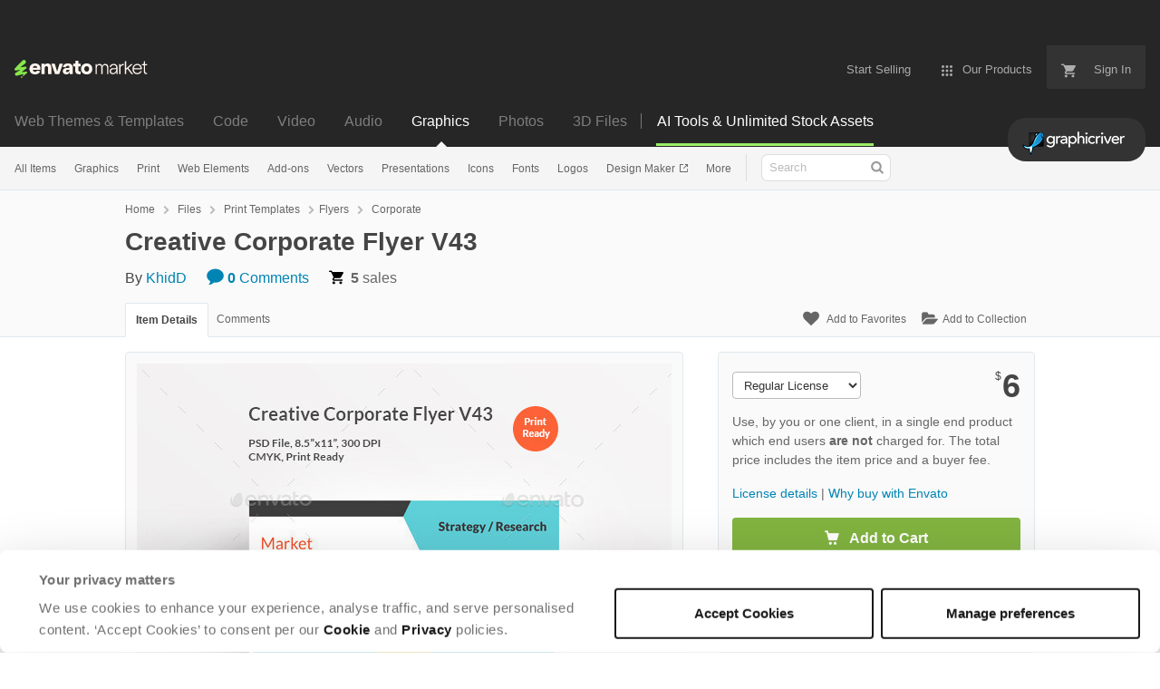

--- FILE ---
content_type: text/html; charset=utf-8
request_url: https://graphicriver.net/item/creative-corporate-flyer-v43/12714476
body_size: 28610
content:
<!doctype html>
<!--[if IE 9]> <html class="no-js ie9 fixed-layout" lang="en"> <![endif]-->
<!--[if gt IE 9]><!--> <html class="no-js " lang="en"> <!--<![endif]-->
  <head>
    <meta charset="utf-8">
  <script nonce="eaWRUpkolqDmG73uiaGhIQ==">
//<![CDATA[
  window.DATADOG_CONFIG = {
    clientToken: 'puba7a42f353afa86efd9e11ee56e5fc8d9',
    applicationId: '8561f3f6-5252-482b-ba9f-2bbb1b009106',
    site: 'datadoghq.com',
    service: 'marketplace',
    env: 'production',
    version: 'a06316caa4dbd75f3801d109d9ebef871f2bc80e',
    sessionSampleRate: 0.2,
    sessionReplaySampleRate: 5
  };

//]]>
</script>
  <script nonce="eaWRUpkolqDmG73uiaGhIQ==">
//<![CDATA[
    var rollbarEnvironment = "production"
    var codeVersion = "a06316caa4dbd75f3801d109d9ebef871f2bc80e"

//]]>
</script>  <script src="https://public-assets.envato-static.com/assets/rollbar-7d28a36121004a04329b5586f1eb752eb4be5f4bf4d0f539ddb0bb8097777d80.js" nonce="eaWRUpkolqDmG73uiaGhIQ==" defer="defer"></script>


<meta content="origin-when-cross-origin" name="referrer" />

<link rel="dns-prefetch" href="//s3.envato.com" />
  <link rel="preload" href="https://market-resized.envatousercontent.com/graphicriver.net/files/147546904/Creative%20Corporate%20Flyer%20V43_Preview.jpg?auto=format&amp;q=94&amp;cf_fit=crop&amp;gravity=top&amp;h=8000&amp;w=590&amp;s=5e7e329f7f751aa5c8e03e383280a211b472f599f239b293bd04ead1227e3d8e" as="image" />
<link rel="preload" href="https://public-assets.envato-static.com/assets/generated_sprites/logos-20f56d7ae7a08da2c6698db678490c591ce302aedb1fcd05d3ad1e1484d3caf9.png" as="image" />
<link rel="preload" href="https://public-assets.envato-static.com/assets/generated_sprites/common-5af54247f3a645893af51456ee4c483f6530608e9c15ca4a8ac5a6e994d9a340.png" as="image" />


<title>Creative Corporate Flyer V43, Print Templates | GraphicRiver</title>

<meta name="description" content="Buy Creative Corporate Flyer V43 by KhidD on GraphicRiver. Creative Corporate Flyer V43 Description : Creative Corporate Flyer V43, Flyer template for promoting business and se...">

  <meta name="viewport" content="width=device-width,initial-scale=1">

<link rel="icon" type="image/x-icon" href="https://public-assets.envato-static.com/assets/icons/favicons/favicon-1147a1221bfa55e7ee6678c2566ccd7580fa564fe2172489284a1c0b1d8d595d.png" />
  <link rel="apple-touch-icon-precomposed" type="image/x-icon" href="https://public-assets.envato-static.com/assets/icons/favicons/apple-touch-icon-72x72-precomposed-ea6fb08063069270d41814bdcea6a36fee5fffaba8ec1f0be6ccf3ebbb63dddb.png" sizes="72x72" />
  <link rel="apple-touch-icon-precomposed" type="image/x-icon" href="https://public-assets.envato-static.com/assets/icons/favicons/apple-touch-icon-114x114-precomposed-bab982e452fbea0c6821ffac2547e01e4b78e1df209253520c7c4e293849c4d3.png" sizes="114x114" />
  <link rel="apple-touch-icon-precomposed" type="image/x-icon" href="https://public-assets.envato-static.com/assets/icons/favicons/apple-touch-icon-120x120-precomposed-8275dc5d1417e913b7bd8ad048dccd1719510f0ca4434f139d675172c1095386.png" sizes="120x120" />
  <link rel="apple-touch-icon-precomposed" type="image/x-icon" href="https://public-assets.envato-static.com/assets/icons/favicons/apple-touch-icon-144x144-precomposed-c581101b4f39d1ba1c4a5e45edb6b3418847c5c387b376930c6a9922071c8148.png" sizes="144x144" />
<link rel="apple-touch-icon-precomposed" type="image/x-icon" href="https://public-assets.envato-static.com/assets/icons/favicons/apple-touch-icon-precomposed-c581101b4f39d1ba1c4a5e45edb6b3418847c5c387b376930c6a9922071c8148.png" />

  <link rel="stylesheet" href="https://public-assets.envato-static.com/assets/market/core/index-0e7208420b5c0370ce58b54120d43ed6160229d5153638c235ffd21bffa3b6a5.css" media="all" />
  <link rel="stylesheet" href="https://public-assets.envato-static.com/assets/market/pages/default/index-29739375aa9c94f3d3f77648c403a2b4e630146fb7542d13ae7c7cb2d8888456.css" media="all" />


<script src="https://public-assets.envato-static.com/assets/components/brand_neue_tokens-3647ccb350ec80eb4f842ff0b6e6441c87b920ede2ad70cff79790c873711182.js" nonce="eaWRUpkolqDmG73uiaGhIQ==" defer="defer"></script>

<meta name="theme-color" content="#333333">


<link rel="canonical" href="https://graphicriver.net/item/creative-corporate-flyer-v43/12714476" />

<script type="application/ld+json">
{
  "@context": "http://schema.org",
  "@type": "WebSite",
  "name": "GraphicRiver",
  "url": "https://graphicriver.net"
}
</script>


    <script type="application/ld+json">
      {"@context":"http://schema.org","@type":"Product","category":"Corporate","url":"https://graphicriver.net/item/creative-corporate-flyer-v43/12714476","description":"Creative Corporate Flyer V43 Description : Creative Corporate Flyer V43, Flyer template for promoting business and service, Easy to edit text, color and image Graphics Files Included : 1 PSD, 1 Readme file Feature Print Ready Fully Layered Editable text, color and image CMYK 300 DPI Print size 8.5”x11” + Bleed Free font and icon used Font Used : Lato www.google.com/fonts/specimen/Lato Note - Images from photodune.net - Images are not included ( link included in readme file ) - The Mock ups are not included","name":"Creative Corporate Flyer V43","image":"https://s3.envato.com/files/147546908/Creative%20Corporate%20Flyer%20V43_Thumb.jpg","brand":{"@type":"Brand","name":"KhidD"},"sku":12714476,"mpn":"E-12714476","offers":{"@type":"Offer","price":"6.00","priceCurrency":"USD","priceValidUntil":"2026-01-19T23:59:59+11:00","itemCondition":"http://schema.org/NewCondition","availability":"http://schema.org/InStock","url":"https://graphicriver.net/item/creative-corporate-flyer-v43/12714476"}}
    </script>

    <script type="application/ld+json">
      {"@context":"http://schema.org","@type":"BreadcrumbList","itemListElement":[{"@type":"ListItem","position":1,"name":"Home","item":"https://graphicriver.net"},{"@type":"ListItem","position":2,"name":"Files","item":"https://graphicriver.net/category/all"},{"@type":"ListItem","position":3,"name":"Print Templates","item":"https://graphicriver.net/print-templates"},{"@type":"ListItem","position":4,"name":"Flyers","item":"https://graphicriver.net/print-templates/flyers"},{"@type":"ListItem","position":5,"name":"Corporate"}]}
    </script>

    <script type="application/ld+json">
      {"@type":"ImageObject","license":"https://graphicriver.net/licenses","acquireLicensePage":"https://graphicriver.net/item/creative-corporate-flyer-v43/12714476","contentUrl":"https://market-resized.envatousercontent.com/graphicriver.net/files/147546904/Creative%20Corporate%20Flyer%20V43_Preview.jpg?auto=format\u0026q=94\u0026cf_fit=crop\u0026gravity=top\u0026h=8000\u0026w=590\u0026s=5e7e329f7f751aa5c8e03e383280a211b472f599f239b293bd04ead1227e3d8e","@context":"http://schema.org","datePublished":"2015-09-04T01:13:50+10:00","name":"Creative Corporate Flyer V43","description":"Creative Corporate Flyer V43 Description : Creative Corporate Flyer V43, Flyer template for promoting business and service, Easy to edit text, color and image Graphics Files Included : 1 PSD, 1 Readme file Feature Print Ready Fully Layered Editable text, color and image CMYK 300 DPI Print size 8.5”x11” + Bleed Free font and icon used Font Used : Lato www.google.com/fonts/specimen/Lato Note - Images from photodune.net - Images are not included ( link included in readme file ) - The Mock ups are not included","url":"https://graphicriver.net/item/creative-corporate-flyer-v43/12714476","thumbnailUrl":"https://s3.envato.com/files/147546904/Creative%20Corporate%20Flyer%20V43_Preview.jpg","author":{"@type":"Person","name":"KhidD","url":"https://graphicriver.net/user/khidd"}}
    </script>

<script nonce="eaWRUpkolqDmG73uiaGhIQ==">
//<![CDATA[
  window.dataLayer = window.dataLayer || [];

//]]>
</script>
<meta name="bingbot" content="nocache">

      <meta name="twitter:card" content="product" />
  <meta name="twitter:site" content="@envatomarket" />
  <meta name="twitter:creator" content="@KHIDDstudio" />
  <meta name="twitter:data1" content="$6 USD" />
  <meta name="twitter:label1" content="Price" />
  <meta name="twitter:data2" content="GraphicRiver" />
  <meta name="twitter:label2" content="Marketplace" />
  <meta name="twitter:domain" content="graphicriver.net" />
  <meta property="og:title" content="Creative Corporate Flyer V43" />
  <meta property="og:type" content="website" />
  <meta property="og:url" content="https://graphicriver.net/item/creative-corporate-flyer-v43/12714476" />
  <meta property="og:image" content="https://s3.envato.com/files/147546908/Creative%20Corporate%20Flyer%20V43_Thumb.jpg" />
  <meta property="og:description" content="Creative Corporate Flyer V43
Description : Creative Corporate Flyer V43, Flyer template for promoting business and service, Easy to edit text, color and image


Graphics Files Included : 1 PSD, 1 R..." />
  <meta property="og:site_name" content="GraphicRiver" />


<meta name="csrf-param" content="authenticity_token" />
<meta name="csrf-token" content="IMxe7zu2p5JtnlnAo8d9Ij4vEx3KebbTJxcKFAk21T95783Cj7X25Xyp9Yt07CzbIRBCrj7r0rsZUrfUDDt9yQ" />

<meta name="turbo-visit-control" content="reload">







    <script type="text/plain" nonce="eaWRUpkolqDmG73uiaGhIQ==" data-cookieconsent="statistics">
//<![CDATA[
      var container_env_param = "";
      (function(w,d,s,l,i) {
      w[l]=w[l]||[];w[l].push({'gtm.start':
      new Date().getTime(),event:'gtm.js'});
      var f=d.getElementsByTagName(s)[0],
      j=d.createElement(s),dl=l!='dataLayer'?'&l='+l:'';
      j.async=true;j.src='https://www.googletagmanager.com/gtm.js?id='+i+dl+container_env_param;
      f.parentNode.insertBefore(j,f);
      })(window,document,'script','dataLayer','GTM-W8KL5Q5');

//]]>
</script>
    <script type="text/plain" nonce="eaWRUpkolqDmG73uiaGhIQ==" data-cookieconsent="marketing">
//<![CDATA[
      var gtmId = 'GTM-KGCDGPL6';
      var container_env_param = "";
      // Google Tag Manager Tracking Code
      (function(w,d,s,l,i) {
        w[l]=w[l]||[];w[l].push({'gtm.start':
          new Date().getTime(),event:'gtm.js'});
        var f=d.getElementsByTagName(s)[0],
          j=d.createElement(s),dl=l!='dataLayer'?'&l='+l:'';
        j.async=true;j.src='https://www.googletagmanager.com/gtm.js?id='+i+dl+container_env_param;
        f.parentNode.insertBefore(j,f);
      })(window,document,'script','dataLayer', gtmId);



//]]>
</script>


    <script src="https://public-assets.envato-static.com/assets/market/core/head-d4f3da877553664cb1d5ed45cb42c6ec7e6b00d0c4d164be8747cfd5002a24eb.js" nonce="eaWRUpkolqDmG73uiaGhIQ=="></script>
  </head>
  <body
    class="color-scheme-light"
    data-view="app impressionTracker"
    data-responsive="true"
    data-user-signed-in="false"
  >
    <script nonce="eaWRUpkolqDmG73uiaGhIQ==">
//<![CDATA[
    var gtmConfig = {}

//]]>
</script>

    <!--[if lte IE 8]>
  <div style="color:#fff;background:#f00;padding:20px;text-align:center;">
    GraphicRiver no longer actively supports this version of Internet Explorer. We suggest that you <a href="https://windows.microsoft.com/en-us/internet-explorer/download-ie" style="color:#fff;text-decoration:underline;">upgrade to a newer version</a> or <a href="https://browsehappy.com/" style="color:#fff;text-decoration:underline;">try a different browser</a>.
  </div>
<![endif]-->

    <script src="https://public-assets.envato-static.com/assets/gtm_measurements-e947ca32625d473f817a542e5e32d96fb8c283f28fca4cb018a92c05fc3074d6.js" nonce="eaWRUpkolqDmG73uiaGhIQ=="></script>
        <noscript>
      <iframe
        src="https://www.googletagmanager.com/ns.html?id=GTM-W8KL5Q5"
        height="0"
        width="0"
        style="display:none;visibility:hidden"
      >
      </iframe>
    </noscript>

        <noscript>
      <iframe
        src="https://www.googletagmanager.com/ns.html?id=GTM-KGCDGPL6"
        height="0"
        width="0"
        style="display:none;visibility:hidden"
      >
      </iframe>
    </noscript>


    <script nonce="eaWRUpkolqDmG73uiaGhIQ==">
//<![CDATA[
  (function() {
    function normalizeAttributeValue(value) {
      if (value === undefined || value === null) return undefined

      var normalizedValue

      if (Array.isArray(value)) {
        normalizedValue = normalizedValue || value
          .map(normalizeAttributeValue)
          .filter(Boolean)
          .join(', ')
      }

      normalizedValue = normalizedValue || value
        .toString()
        .toLowerCase()
        .trim()
        .replace(/&amp;/g, '&')
        .replace(/&#39;/g, "'")
        .replace(/\s+/g, ' ')

      if (normalizedValue === '') return undefined
      return normalizedValue
    }

    var pageAttributes = {
      app_name: normalizeAttributeValue('Marketplace'),
      app_env: normalizeAttributeValue('production'),
      app_version: normalizeAttributeValue('a06316caa4dbd75f3801d109d9ebef871f2bc80e'),
      page_type: normalizeAttributeValue('item'),
      page_location: window.location.href,
      page_title: document.title,
      page_referrer: document.referrer,
      ga_param: normalizeAttributeValue(''),
      event_attributes: null,
      user_attributes: {
        user_id: normalizeAttributeValue(''),
        market_user_id: normalizeAttributeValue(''),
      }
    }
    dataLayer.push(pageAttributes)

    dataLayer.push({
      event: 'analytics_ready',
      event_attributes: {
        event_type: 'user',
        custom_timestamp: Date.now()
      }
    })
  })();

//]]>
</script>

    <div class="page">
        <div class="page__off-canvas--left overflow">
          <div class="off-canvas-left js-off-canvas-left">
  <div class="off-canvas-left__top">
    <a href="https://graphicriver.net">Envato Market</a>
  </div>

  <div class="off-canvas-left__current-site -color-graphicriver">
  <span class="off-canvas-left__site-title">
    Graphics
  </span>

  <a class="off-canvas-left__current-site-toggle -white-arrow -color-graphicriver" data-view="dropdown" data-dropdown-target=".off-canvas-left__sites" href="#"></a>
</div>

<div class="off-canvas-left__sites is-hidden" id="off-canvas-sites">
    <a class="off-canvas-left__site" href="https://themeforest.net/?auto_signin=true">
      <span class="off-canvas-left__site-title">
        Web Themes &amp; Templates
      </span>
      <i class="e-icon -icon-right-open"></i>
</a>    <a class="off-canvas-left__site" href="https://codecanyon.net/?auto_signin=true">
      <span class="off-canvas-left__site-title">
        Code
      </span>
      <i class="e-icon -icon-right-open"></i>
</a>    <a class="off-canvas-left__site" href="https://videohive.net/?auto_signin=true">
      <span class="off-canvas-left__site-title">
        Video
      </span>
      <i class="e-icon -icon-right-open"></i>
</a>    <a class="off-canvas-left__site" href="https://audiojungle.net/?auto_signin=true">
      <span class="off-canvas-left__site-title">
        Audio
      </span>
      <i class="e-icon -icon-right-open"></i>
</a>    <a class="off-canvas-left__site" href="https://photodune.net/?auto_signin=true">
      <span class="off-canvas-left__site-title">
        Photos
      </span>
      <i class="e-icon -icon-right-open"></i>
</a>    <a class="off-canvas-left__site" href="https://3docean.net/?auto_signin=true">
      <span class="off-canvas-left__site-title">
        3D Files
      </span>
      <i class="e-icon -icon-right-open"></i>
</a></div>

  <div class="off-canvas-left__search">
  <form id="search" action="/all-graphics" accept-charset="UTF-8" method="get">
    <div class="search-field -border-none">
      <div class="search-field__input">
        <input id="term" name="term" type="search" placeholder="Search" class="search-field__input-field" />
      </div>
      <button class="search-field__button" type="submit">
        <i class="e-icon -icon-search"><span class="e-icon__alt">Search</span></i>
      </button>
    </div>
</form></div>

  <ul>
    <li>
  <a class="elements-nav__category-link external-link" target="_blank" data-analytics-view-payload="{&quot;eventName&quot;:&quot;view_promotion&quot;,&quot;contextDetail&quot;:&quot;site switcher&quot;,&quot;ecommerce&quot;:{&quot;promotionId&quot;:&quot;switcher_mobile_DEC2025&quot;,&quot;promotionName&quot;:&quot;switcher_mobile_DEC2025&quot;,&quot;promotionType&quot;:&quot;elements referral&quot;}}" data-analytics-click-payload="{&quot;eventName&quot;:&quot;select_promotion&quot;,&quot;contextDetail&quot;:&quot;site switcher&quot;,&quot;ecommerce&quot;:{&quot;promotionId&quot;:&quot;switcher_mobile_DEC2025&quot;,&quot;promotionName&quot;:&quot;switcher_mobile_DEC2025&quot;,&quot;promotionType&quot;:&quot;elements referral&quot;}}" href="https://elements.envato.com/?utm_campaign=switcher_mobile_DEC2025&amp;utm_medium=referral&amp;utm_source=graphicriver.net">Unlimited Downloads</a>
</li>


    <li>
        <a class="off-canvas-category-link" data-view="dropdown" data-dropdown-target="#off-canvas-all-items" href="/all-graphics">
          All Items
</a>
        <ul class="is-hidden" id="off-canvas-all-items">
            <li>
              <a class="off-canvas-category-link--sub" href="/top-sellers">Popular Files</a>
            </li>
            <li>
              <a class="off-canvas-category-link--sub" href="/feature">Featured Files</a>
            </li>
            <li>
              <a class="off-canvas-category-link--sub" href="/all-graphics?date=this-month&amp;sort=sales">Top New Files</a>
            </li>
            <li>
              <a class="off-canvas-category-link--sub" href="/follow_feed">Follow Feed</a>
            </li>
            <li>
              <a class="off-canvas-category-link--sub" href="/authors/top">Top Authors</a>
            </li>
            <li>
              <a class="off-canvas-category-link--sub" href="/page/top_new_sellers">Top New Authors</a>
            </li>
            <li>
              <a class="off-canvas-category-link--sub" href="/collections">Public Collections</a>
            </li>
            <li>
              <a class="off-canvas-category-link--sub" href="/category">View All Categories</a>
            </li>
            <li>
              <a class="off-canvas-category-link--sub external-link elements-nav__category-link" target="_blank" data-analytics-view-payload="{&quot;eventName&quot;:&quot;view_promotion&quot;,&quot;contextDetail&quot;:&quot;sub nav&quot;,&quot;ecommerce&quot;:{&quot;promotionId&quot;:&quot;Unlimited Graphic Templates&quot;,&quot;promotionName&quot;:&quot;Unlimited Graphic Templates&quot;,&quot;promotionType&quot;:&quot;elements referral&quot;}}" data-analytics-click-payload="{&quot;eventName&quot;:&quot;select_promotion&quot;,&quot;contextDetail&quot;:&quot;sub nav&quot;,&quot;ecommerce&quot;:{&quot;promotionId&quot;:&quot;Unlimited Graphic Templates&quot;,&quot;promotionName&quot;:&quot;Unlimited Graphic Templates&quot;,&quot;promotionType&quot;:&quot;elements referral&quot;}}" href="https://elements.envato.com/graphic-templates/?utm_campaign=elements_mkt-nav_child&amp;utm_content=gr_all-items&amp;utm_medium=referral&amp;utm_source=graphicriver.net">Unlimited Graphic Templates</a>
            </li>
        </ul>

    </li>
    <li>
        <a class="off-canvas-category-link" data-view="dropdown" data-dropdown-target="#off-canvas-graphics" href="/graphics">
          Graphics
</a>
        <ul class="is-hidden" id="off-canvas-graphics">
            <li>
              <a class="off-canvas-category-link--sub" href="/graphics">Show all Graphics</a>
            </li>
            <li>
              <a class="off-canvas-category-link--sub" href="/popular_item/by_category?category=graphics">Popular Items</a>
            </li>
            <li>
              <a class="off-canvas-category-link--sub" href="/graphics/3d-renders">3D Renders</a>
            </li>
            <li>
              <a class="off-canvas-category-link--sub" href="/graphics/backgrounds">Backgrounds</a>
            </li>
            <li>
              <a class="off-canvas-category-link--sub" href="/graphics/decorative">Decorative</a>
            </li>
            <li>
              <a class="off-canvas-category-link--sub" href="/graphics/hero-images">Hero Images</a>
            </li>
            <li>
              <a class="off-canvas-category-link--sub" href="/graphics/illustrations">Illustrations</a>
            </li>
            <li>
              <a class="off-canvas-category-link--sub" href="/graphics/photo-templates">Photo Templates</a>
            </li>
            <li>
              <a class="off-canvas-category-link--sub" href="/graphics/product-mock-ups">Product Mock-Ups</a>
            </li>
            <li>
              <a class="off-canvas-category-link--sub" href="/graphics/miscellaneous">Miscellaneous</a>
            </li>
            <li>
              <a class="off-canvas-category-link--sub external-link elements-nav__category-link" target="_blank" data-analytics-view-payload="{&quot;eventName&quot;:&quot;view_promotion&quot;,&quot;contextDetail&quot;:&quot;sub nav&quot;,&quot;ecommerce&quot;:{&quot;promotionId&quot;:&quot;Unlimited Graphics&quot;,&quot;promotionName&quot;:&quot;Unlimited Graphics&quot;,&quot;promotionType&quot;:&quot;elements referral&quot;}}" data-analytics-click-payload="{&quot;eventName&quot;:&quot;select_promotion&quot;,&quot;contextDetail&quot;:&quot;sub nav&quot;,&quot;ecommerce&quot;:{&quot;promotionId&quot;:&quot;Unlimited Graphics&quot;,&quot;promotionName&quot;:&quot;Unlimited Graphics&quot;,&quot;promotionType&quot;:&quot;elements referral&quot;}}" href="https://elements.envato.com/graphics/?utm_campaign=elements_mkt-nav_child&amp;utm_content=gr_graphics&amp;utm_medium=referral&amp;utm_source=graphicriver.net">Unlimited Graphics</a>
            </li>
        </ul>

    </li>
    <li>
        <a class="off-canvas-category-link" data-view="dropdown" data-dropdown-target="#off-canvas-print" href="/print-templates">
          Print
</a>
        <ul class="is-hidden" id="off-canvas-print">
            <li>
              <a class="off-canvas-category-link--sub" href="/print-templates">Show all Print</a>
            </li>
            <li>
              <a class="off-canvas-category-link--sub" href="/popular_item/by_category?category=print-templates">Popular Items</a>
            </li>
            <li>
              <a class="off-canvas-category-link--sub" href="/print-templates/brochures">Brochures</a>
            </li>
            <li>
              <a class="off-canvas-category-link--sub" href="/print-templates/business-cards">Business Cards</a>
            </li>
            <li>
              <a class="off-canvas-category-link--sub" href="/print-templates/cards-invites">Cards &amp; Invites</a>
            </li>
            <li>
              <a class="off-canvas-category-link--sub" href="/print-templates/cd-dvd-artwork">CD &amp; DVD Artwork</a>
            </li>
            <li>
              <a class="off-canvas-category-link--sub" href="/epublishing">ePublishing</a>
            </li>
            <li>
              <a class="off-canvas-category-link--sub" href="/print-templates/flyers">Flyers</a>
            </li>
            <li>
              <a class="off-canvas-category-link--sub" href="/print-templates/food-menus">Food Menus</a>
            </li>
            <li>
              <a class="off-canvas-category-link--sub" href="/print-templates/magazines">Magazines</a>
            </li>
            <li>
              <a class="off-canvas-category-link--sub" href="/print-templates/newsletters">Newsletters</a>
            </li>
            <li>
              <a class="off-canvas-category-link--sub" href="/print-templates/packaging">Packaging</a>
            </li>
            <li>
              <a class="off-canvas-category-link--sub" href="/print-templates/photo-albums">Photo Albums</a>
            </li>
            <li>
              <a class="off-canvas-category-link--sub" href="/print-templates/signage">Signage</a>
            </li>
            <li>
              <a class="off-canvas-category-link--sub" href="/print-templates/stationery">Stationery</a>
            </li>
            <li>
              <a class="off-canvas-category-link--sub" href="/print-templates/miscellaneous">Miscellaneous</a>
            </li>
            <li>
              <a class="off-canvas-category-link--sub external-link elements-nav__category-link" target="_blank" data-analytics-view-payload="{&quot;eventName&quot;:&quot;view_promotion&quot;,&quot;contextDetail&quot;:&quot;sub nav&quot;,&quot;ecommerce&quot;:{&quot;promotionId&quot;:&quot;Unlimited Print Templates&quot;,&quot;promotionName&quot;:&quot;Unlimited Print Templates&quot;,&quot;promotionType&quot;:&quot;elements referral&quot;}}" data-analytics-click-payload="{&quot;eventName&quot;:&quot;select_promotion&quot;,&quot;contextDetail&quot;:&quot;sub nav&quot;,&quot;ecommerce&quot;:{&quot;promotionId&quot;:&quot;Unlimited Print Templates&quot;,&quot;promotionName&quot;:&quot;Unlimited Print Templates&quot;,&quot;promotionType&quot;:&quot;elements referral&quot;}}" href="https://elements.envato.com/graphic-templates/print-templates/?utm_campaign=elements_mkt-nav_child&amp;utm_content=gr_print-templates&amp;utm_medium=referral&amp;utm_source=graphicriver.net">Unlimited Print Templates</a>
            </li>
        </ul>

    </li>
    <li>
        <a class="off-canvas-category-link" data-view="dropdown" data-dropdown-target="#off-canvas-web-elements" href="/web-elements">
          Web Elements
</a>
        <ul class="is-hidden" id="off-canvas-web-elements">
            <li>
              <a class="off-canvas-category-link--sub" href="/web-elements">Show all Web Elements</a>
            </li>
            <li>
              <a class="off-canvas-category-link--sub" href="/popular_item/by_category?category=web-elements">Popular Items</a>
            </li>
            <li>
              <a class="off-canvas-category-link--sub" href="/web-elements/4-4-pages">404 Pages</a>
            </li>
            <li>
              <a class="off-canvas-category-link--sub" href="/web-elements/badges-stickers">Badges &amp; Stickers</a>
            </li>
            <li>
              <a class="off-canvas-category-link--sub" href="/web-elements/banners-ads">Banners &amp; Ads</a>
            </li>
            <li>
              <a class="off-canvas-category-link--sub" href="/web-elements/buttons">Buttons</a>
            </li>
            <li>
              <a class="off-canvas-category-link--sub" href="/web-elements/e-newsletters">E-newsletters</a>
            </li>
            <li>
              <a class="off-canvas-category-link--sub" href="/web-elements/forms">Forms</a>
            </li>
            <li>
              <a class="off-canvas-category-link--sub" href="/web-elements/navigation-bars">Navigation Bars</a>
            </li>
            <li>
              <a class="off-canvas-category-link--sub" href="/web-elements/sliders-features">Sliders &amp; Features</a>
            </li>
            <li>
              <a class="off-canvas-category-link--sub" href="/web-elements/social-media">Social Media</a>
            </li>
            <li>
              <a class="off-canvas-category-link--sub" href="/web-elements/tables">Tables</a>
            </li>
            <li>
              <a class="off-canvas-category-link--sub" href="/web-elements/user-interfaces">User Interfaces</a>
            </li>
            <li>
              <a class="off-canvas-category-link--sub" href="/web-elements/miscellaneous">Miscellaneous</a>
            </li>
            <li>
              <a class="off-canvas-category-link--sub external-link elements-nav__category-link" target="_blank" data-analytics-view-payload="{&quot;eventName&quot;:&quot;view_promotion&quot;,&quot;contextDetail&quot;:&quot;sub nav&quot;,&quot;ecommerce&quot;:{&quot;promotionId&quot;:&quot;Unlimited Web Elements&quot;,&quot;promotionName&quot;:&quot;Unlimited Web Elements&quot;,&quot;promotionType&quot;:&quot;elements referral&quot;}}" data-analytics-click-payload="{&quot;eventName&quot;:&quot;select_promotion&quot;,&quot;contextDetail&quot;:&quot;sub nav&quot;,&quot;ecommerce&quot;:{&quot;promotionId&quot;:&quot;Unlimited Web Elements&quot;,&quot;promotionName&quot;:&quot;Unlimited Web Elements&quot;,&quot;promotionType&quot;:&quot;elements referral&quot;}}" href="https://elements.envato.com/graphic-templates/ux-and-ui-kits/?utm_campaign=elements_mkt-nav_child&amp;utm_content=gr_web-elements&amp;utm_medium=referral&amp;utm_source=graphicriver.net">Unlimited Web Elements</a>
            </li>
        </ul>

    </li>
    <li>
        <a class="off-canvas-category-link" data-view="dropdown" data-dropdown-target="#off-canvas-add-ons" href="/add-ons">
          Add-ons
</a>
        <ul class="is-hidden" id="off-canvas-add-ons">
            <li>
              <a class="off-canvas-category-link--sub" href="/add-ons">Show all Add-ons</a>
            </li>
            <li>
              <a class="off-canvas-category-link--sub" href="/popular_item/by_category?category=add-ons">Popular Items</a>
            </li>
            <li>
              <a class="off-canvas-category-link--sub" href="/add-ons/illustrator">Illustrator</a>
            </li>
            <li>
              <a class="off-canvas-category-link--sub" href="/add-ons/lightroom-presets">Lightroom Presets</a>
            </li>
            <li>
              <a class="off-canvas-category-link--sub" href="/add-ons/photoshop">Photoshop</a>
            </li>
            <li>
              <a class="off-canvas-category-link--sub" href="/add-ons/sketch-plugins">Sketch Plugins</a>
            </li>
            <li>
              <a class="off-canvas-category-link--sub external-link elements-nav__category-link" target="_blank" data-analytics-view-payload="{&quot;eventName&quot;:&quot;view_promotion&quot;,&quot;contextDetail&quot;:&quot;sub nav&quot;,&quot;ecommerce&quot;:{&quot;promotionId&quot;:&quot;Unlimited Add-ons&quot;,&quot;promotionName&quot;:&quot;Unlimited Add-ons&quot;,&quot;promotionType&quot;:&quot;elements referral&quot;}}" data-analytics-click-payload="{&quot;eventName&quot;:&quot;select_promotion&quot;,&quot;contextDetail&quot;:&quot;sub nav&quot;,&quot;ecommerce&quot;:{&quot;promotionId&quot;:&quot;Unlimited Add-ons&quot;,&quot;promotionName&quot;:&quot;Unlimited Add-ons&quot;,&quot;promotionType&quot;:&quot;elements referral&quot;}}" href="https://elements.envato.com/add-ons/?utm_campaign=elements_mkt-nav_child&amp;utm_content=gr_add-ons&amp;utm_medium=referral&amp;utm_source=graphicriver.net">Unlimited Add-ons</a>
            </li>
        </ul>

    </li>
    <li>
        <a class="off-canvas-category-link" data-view="dropdown" data-dropdown-target="#off-canvas-vectors" href="/vectors">
          Vectors
</a>
        <ul class="is-hidden" id="off-canvas-vectors">
            <li>
              <a class="off-canvas-category-link--sub" href="/vectors">Show all Vectors</a>
            </li>
            <li>
              <a class="off-canvas-category-link--sub" href="/popular_item/by_category?category=vectors">Popular Items</a>
            </li>
            <li>
              <a class="off-canvas-category-link--sub" href="/vectors/characters">Characters</a>
            </li>
            <li>
              <a class="off-canvas-category-link--sub" href="/vectors/conceptual">Conceptual</a>
            </li>
            <li>
              <a class="off-canvas-category-link--sub" href="/vectors/decorative">Decorative</a>
            </li>
            <li>
              <a class="off-canvas-category-link--sub" href="/vectors/objects">Objects</a>
            </li>
            <li>
              <a class="off-canvas-category-link--sub" href="/vectors/tattoos">Tattoos</a>
            </li>
            <li>
              <a class="off-canvas-category-link--sub" href="/vectors/web-elements">Web Elements</a>
            </li>
            <li>
              <a class="off-canvas-category-link--sub" href="/vectors/miscellaneous">Miscellaneous</a>
            </li>
            <li>
              <a class="off-canvas-category-link--sub external-link elements-nav__category-link" target="_blank" data-analytics-view-payload="{&quot;eventName&quot;:&quot;view_promotion&quot;,&quot;contextDetail&quot;:&quot;sub nav&quot;,&quot;ecommerce&quot;:{&quot;promotionId&quot;:&quot;Unlimited Vectors&quot;,&quot;promotionName&quot;:&quot;Unlimited Vectors&quot;,&quot;promotionType&quot;:&quot;elements referral&quot;}}" data-analytics-click-payload="{&quot;eventName&quot;:&quot;select_promotion&quot;,&quot;contextDetail&quot;:&quot;sub nav&quot;,&quot;ecommerce&quot;:{&quot;promotionId&quot;:&quot;Unlimited Vectors&quot;,&quot;promotionName&quot;:&quot;Unlimited Vectors&quot;,&quot;promotionType&quot;:&quot;elements referral&quot;}}" href="https://elements.envato.com/graphics/properties-vector/?utm_campaign=elements_mkt-nav_child&amp;utm_content=gr_vectors&amp;utm_medium=referral&amp;utm_source=graphicriver.net">Unlimited Vectors</a>
            </li>
        </ul>

    </li>
    <li>
        <a class="off-canvas-category-link" data-view="dropdown" data-dropdown-target="#off-canvas-presentations" href="/presentation-templates">
          Presentations
</a>
        <ul class="is-hidden" id="off-canvas-presentations">
            <li>
              <a class="off-canvas-category-link--sub" href="/presentation-templates">Show all Presentations</a>
            </li>
            <li>
              <a class="off-canvas-category-link--sub" href="/popular_item/by_category?category=presentation-templates">Popular Items</a>
            </li>
            <li>
              <a class="off-canvas-category-link--sub" href="/presentation-templates/google-slides">Google Slides</a>
            </li>
            <li>
              <a class="off-canvas-category-link--sub" href="/presentation-templates/keynote-templates">Keynote Templates</a>
            </li>
            <li>
              <a class="off-canvas-category-link--sub" href="/presentation-templates/powerpoint-templates">PowerPoint Templates</a>
            </li>
            <li>
              <a class="off-canvas-category-link--sub external-link elements-nav__category-link" target="_blank" data-analytics-view-payload="{&quot;eventName&quot;:&quot;view_promotion&quot;,&quot;contextDetail&quot;:&quot;sub nav&quot;,&quot;ecommerce&quot;:{&quot;promotionId&quot;:&quot;Unlimited Presentations&quot;,&quot;promotionName&quot;:&quot;Unlimited Presentations&quot;,&quot;promotionType&quot;:&quot;elements referral&quot;}}" data-analytics-click-payload="{&quot;eventName&quot;:&quot;select_promotion&quot;,&quot;contextDetail&quot;:&quot;sub nav&quot;,&quot;ecommerce&quot;:{&quot;promotionId&quot;:&quot;Unlimited Presentations&quot;,&quot;promotionName&quot;:&quot;Unlimited Presentations&quot;,&quot;promotionType&quot;:&quot;elements referral&quot;}}" href="https://elements.envato.com/presentation-templates/?utm_campaign=elements_mkt-nav_child&amp;utm_content=gr_presentation-templates&amp;utm_medium=referral&amp;utm_source=graphicriver.net">Unlimited Presentations</a>
            </li>
        </ul>

    </li>
    <li>
        <a class="off-canvas-category-link" data-view="dropdown" data-dropdown-target="#off-canvas-icons" href="/icons">
          Icons
</a>
        <ul class="is-hidden" id="off-canvas-icons">
            <li>
              <a class="off-canvas-category-link--sub" href="/icons">Show all Icons</a>
            </li>
            <li>
              <a class="off-canvas-category-link--sub" href="/popular_item/by_category?category=icons">Popular Items</a>
            </li>
            <li>
              <a class="off-canvas-category-link--sub" href="/icons/abstract">Abstract</a>
            </li>
            <li>
              <a class="off-canvas-category-link--sub" href="/icons/business">Business</a>
            </li>
            <li>
              <a class="off-canvas-category-link--sub" href="/icons/characters">Characters</a>
            </li>
            <li>
              <a class="off-canvas-category-link--sub" href="/icons/media">Media</a>
            </li>
            <li>
              <a class="off-canvas-category-link--sub" href="/icons/objects">Objects</a>
            </li>
            <li>
              <a class="off-canvas-category-link--sub" href="/icons/seasonal">Seasonal</a>
            </li>
            <li>
              <a class="off-canvas-category-link--sub" href="/icons/software">Software</a>
            </li>
            <li>
              <a class="off-canvas-category-link--sub" href="/icons/technology">Technology</a>
            </li>
            <li>
              <a class="off-canvas-category-link--sub" href="/icons/web">Web</a>
            </li>
            <li>
              <a class="off-canvas-category-link--sub" href="/icons/miscellaneous">Miscellaneous</a>
            </li>
            <li>
              <a class="off-canvas-category-link--sub external-link elements-nav__category-link" target="_blank" data-analytics-view-payload="{&quot;eventName&quot;:&quot;view_promotion&quot;,&quot;contextDetail&quot;:&quot;sub nav&quot;,&quot;ecommerce&quot;:{&quot;promotionId&quot;:&quot;Unlimited Icons&quot;,&quot;promotionName&quot;:&quot;Unlimited Icons&quot;,&quot;promotionType&quot;:&quot;elements referral&quot;}}" data-analytics-click-payload="{&quot;eventName&quot;:&quot;select_promotion&quot;,&quot;contextDetail&quot;:&quot;sub nav&quot;,&quot;ecommerce&quot;:{&quot;promotionId&quot;:&quot;Unlimited Icons&quot;,&quot;promotionName&quot;:&quot;Unlimited Icons&quot;,&quot;promotionType&quot;:&quot;elements referral&quot;}}" href="https://elements.envato.com/graphics/icons/?utm_campaign=elements_mkt-nav_child&amp;utm_content=gr_icons&amp;utm_medium=referral&amp;utm_source=graphicriver.net">Unlimited Icons</a>
            </li>
        </ul>

    </li>
    <li>
        <a class="off-canvas-category-link" data-view="dropdown" data-dropdown-target="#off-canvas-fonts" href="/fonts">
          Fonts
</a>
        <ul class="is-hidden" id="off-canvas-fonts">
            <li>
              <a class="off-canvas-category-link--sub" href="/fonts">Show all Fonts</a>
            </li>
            <li>
              <a class="off-canvas-category-link--sub" href="/popular_item/by_category?category=fonts">Popular Items</a>
            </li>
            <li>
              <a class="off-canvas-category-link--sub" href="/fonts/cool">Cool</a>
            </li>
            <li>
              <a class="off-canvas-category-link--sub" href="/fonts/decorative">Decorative</a>
            </li>
            <li>
              <a class="off-canvas-category-link--sub" href="/fonts/ding-bats">Ding-bats</a>
            </li>
            <li>
              <a class="off-canvas-category-link--sub" href="/fonts/fancy">Fancy</a>
            </li>
            <li>
              <a class="off-canvas-category-link--sub" href="/fonts/graffiti">Graffiti</a>
            </li>
            <li>
              <a class="off-canvas-category-link--sub" href="/fonts/handwriting">Handwriting</a>
            </li>
            <li>
              <a class="off-canvas-category-link--sub" href="/fonts/sans-serif">Sans-Serif</a>
            </li>
            <li>
              <a class="off-canvas-category-link--sub" href="/fonts/script">Script</a>
            </li>
            <li>
              <a class="off-canvas-category-link--sub" href="/fonts/serif">Serif</a>
            </li>
            <li>
              <a class="off-canvas-category-link--sub external-link elements-nav__category-link" target="_blank" data-analytics-view-payload="{&quot;eventName&quot;:&quot;view_promotion&quot;,&quot;contextDetail&quot;:&quot;sub nav&quot;,&quot;ecommerce&quot;:{&quot;promotionId&quot;:&quot;Unlimited Fonts&quot;,&quot;promotionName&quot;:&quot;Unlimited Fonts&quot;,&quot;promotionType&quot;:&quot;elements referral&quot;}}" data-analytics-click-payload="{&quot;eventName&quot;:&quot;select_promotion&quot;,&quot;contextDetail&quot;:&quot;sub nav&quot;,&quot;ecommerce&quot;:{&quot;promotionId&quot;:&quot;Unlimited Fonts&quot;,&quot;promotionName&quot;:&quot;Unlimited Fonts&quot;,&quot;promotionType&quot;:&quot;elements referral&quot;}}" href="https://elements.envato.com/fonts/?utm_campaign=elements_mkt-nav_child&amp;utm_content=gr_fonts&amp;utm_medium=referral&amp;utm_source=graphicriver.net">Unlimited Fonts</a>
            </li>
        </ul>

    </li>
    <li>
        <a class="off-canvas-category-link" data-view="dropdown" data-dropdown-target="#off-canvas-logos" href="/logo-templates">
          Logos
</a>
        <ul class="is-hidden" id="off-canvas-logos">
            <li>
              <a class="off-canvas-category-link--sub" href="/logo-templates">Show all Logos</a>
            </li>
            <li>
              <a class="off-canvas-category-link--sub" href="/popular_item/by_category?category=logo-templates">Popular Items</a>
            </li>
            <li>
              <a class="off-canvas-category-link--sub" href="/logo-templates/abstract">Abstract</a>
            </li>
            <li>
              <a class="off-canvas-category-link--sub" href="/logo-templates/animals">Animals</a>
            </li>
            <li>
              <a class="off-canvas-category-link--sub" href="/logo-templates/buildings">Buildings</a>
            </li>
            <li>
              <a class="off-canvas-category-link--sub" href="/logo-templates/college">College</a>
            </li>
            <li>
              <a class="off-canvas-category-link--sub" href="/logo-templates/company">Company</a>
            </li>
            <li>
              <a class="off-canvas-category-link--sub" href="/logo-templates/crests">Crests</a>
            </li>
            <li>
              <a class="off-canvas-category-link--sub" href="/logo-templates/food">Food</a>
            </li>
            <li>
              <a class="off-canvas-category-link--sub" href="/logo-templates/humans">Humans</a>
            </li>
            <li>
              <a class="off-canvas-category-link--sub" href="/logo-templates/letters">Letters</a>
            </li>
            <li>
              <a class="off-canvas-category-link--sub" href="/logo-templates/nature">Nature</a>
            </li>
            <li>
              <a class="off-canvas-category-link--sub" href="/logo-templates/numbers">Numbers</a>
            </li>
            <li>
              <a class="off-canvas-category-link--sub" href="/logo-templates/objects">Objects</a>
            </li>
            <li>
              <a class="off-canvas-category-link--sub" href="/logo-templates/restaurant">Restaurant</a>
            </li>
            <li>
              <a class="off-canvas-category-link--sub" href="/logo-templates/sports">Sports</a>
            </li>
            <li>
              <a class="off-canvas-category-link--sub" href="/logo-templates/symbols">Symbols</a>
            </li>
            <li>
              <a class="off-canvas-category-link--sub external-link elements-nav__category-link" target="_blank" data-analytics-view-payload="{&quot;eventName&quot;:&quot;view_promotion&quot;,&quot;contextDetail&quot;:&quot;sub nav&quot;,&quot;ecommerce&quot;:{&quot;promotionId&quot;:&quot;Unlimited Logos&quot;,&quot;promotionName&quot;:&quot;Unlimited Logos&quot;,&quot;promotionType&quot;:&quot;elements referral&quot;}}" data-analytics-click-payload="{&quot;eventName&quot;:&quot;select_promotion&quot;,&quot;contextDetail&quot;:&quot;sub nav&quot;,&quot;ecommerce&quot;:{&quot;promotionId&quot;:&quot;Unlimited Logos&quot;,&quot;promotionName&quot;:&quot;Unlimited Logos&quot;,&quot;promotionType&quot;:&quot;elements referral&quot;}}" href="https://elements.envato.com/graphic-templates/logos/?utm_campaign=elements_mkt-nav_child&amp;utm_content=gr_logos&amp;utm_medium=referral&amp;utm_source=graphicriver.net">Unlimited Logos</a>
            </li>
        </ul>

    </li>
    <li>
        <a class="off-canvas-category-link" data-view="dropdown" data-dropdown-target="#off-canvas-design-maker" href="https://placeit.net/?utm_source=envatomarket&amp;utm_medium=promos&amp;utm_campaign=placeit_mkt-menu-graphics&amp;utm_content=design_maker">
          Design Maker
</a>
        <ul class="is-hidden" id="off-canvas-design-maker">
            <li>
              <a class="off-canvas-category-link--sub" href="https://placeit.net/logo-maker?utm_source=envatomarket&amp;utm_medium=promos&amp;utm_campaign=placeit_mkt-menu-graphics&amp;utm_content=logo_maker">Logo Maker</a>
            </li>
            <li>
              <a class="off-canvas-category-link--sub" href="https://placeit.net/mockup-generator?utm_source=envatomarket&amp;utm_medium=promos&amp;utm_campaign=placeit_mkt-menu-graphics&amp;utm_content=mockup_generator">Mockup Generator</a>
            </li>
            <li>
              <a class="off-canvas-category-link--sub" href="https://placeit.net/t-shirt-design-maker?utm_source=envatomarket&amp;utm_medium=promos&amp;utm_campaign=placeit_mkt-menu-graphics&amp;utm_content=tshirt_designer">T-Shirt Designer</a>
            </li>
            <li>
              <a class="off-canvas-category-link--sub" href="https://placeit.net/banner-maker?utm_source=envatomarket&amp;utm_medium=promos&amp;utm_campaign=placeit_mkt-menu-graphics&amp;utm_content=banner-maker">Banner Maker</a>
            </li>
            <li>
              <a class="off-canvas-category-link--sub" href="https://placeit.net/flyer-maker?utm_source=envatomarket&amp;utm_medium=promos&amp;utm_campaign=placeit_mkt-menu-graphics&amp;utm_content=flyer_maker">Flyer Maker</a>
            </li>
            <li>
              <a class="off-canvas-category-link--sub" href="https://placeit.net/business-card-maker?utm_source=envatomarket&amp;utm_medium=promos&amp;utm_campaign=placeit_mkt-menu-graphics&amp;utm_content=business_card_maker">Business Card Maker</a>
            </li>
            <li>
              <a class="off-canvas-category-link--sub" href="https://placeit.net/book-cover-designs?utm_source=envatomarket&amp;utm_medium=promos&amp;utm_campaign=placeit_mkt-menu-graphics&amp;utm_content=book_cover_maker">Book Cover Maker</a>
            </li>
            <li>
              <a class="off-canvas-category-link--sub" href="https://placeit.net/album-cover-templates?utm_source=envatomarket&amp;utm_medium=promos&amp;utm_campaign=placeit_mkt-menu-graphics&amp;utm_content=album_cover_maker">Album Cover Maker</a>
            </li>
        </ul>

    </li>
    <li>
        <a class="off-canvas-category-link" data-view="dropdown" data-dropdown-target="#off-canvas-more" href="/category">
          More
</a>
        <ul class="is-hidden" id="off-canvas-more">
            <li>
              <a class="off-canvas-category-link--sub" href="/game-assets">Game Assets</a>
            </li>
            <li>
              <a class="off-canvas-category-link--sub" href="/infographics">Infographics</a>
            </li>
            <li>
              <a class="off-canvas-category-link--sub" href="/isolated-objects">Isolated Objects</a>
            </li>
            <li>
              <a class="off-canvas-category-link--sub" href="/t-shirts">T-Shirts</a>
            </li>
            <li>
              <a class="off-canvas-category-link--sub" href="/textures">Textures</a>
            </li>
        </ul>

    </li>

</ul>

</div>

        </div>

        <div class="page__off-canvas--right overflow">
          <div class="off-canvas-right">
    <a class="off-canvas-right__link--cart" href="/cart">
  Guest Cart
  <div class="shopping-cart-summary is-empty" data-view="cartCount">
    <span class="js-cart-summary-count shopping-cart-summary__count">0</span>
    <i class="e-icon -icon-cart"></i>
  </div>
</a>
<a class="off-canvas-right__link" href="/sign_up">
  Create an Envato Account
  <i class="e-icon -icon-envato"></i>
</a>
<a class="off-canvas-right__link" href="/sign_in">
  Sign In
  <i class="e-icon -icon-login"></i>
</a>
</div>

        </div>

      <div class="page__canvas">
        <div class="canvas">
          <div class="canvas__header">
                  <div class="banner__spacer"></div>
  <div class="banner banner__top" data-view="banner" data-cache-key="banner_elements_mkt-header_mixed_19Nov2025_cache" data-analytics-click-payload="{&quot;eventName&quot;:&quot;select_promotion&quot;,&quot;contextDetail&quot;:&quot;referral bar&quot;,&quot;ecommerce&quot;:{&quot;promotionId&quot;:&quot;elements_mkt-header_mixed_19Nov2025&quot;,&quot;promotionName&quot;:&quot;elements_mkt-header_mixed_19Nov2025&quot;,&quot;promotionType&quot;:&quot;elements referral&quot;}}" data-analytics-view-payload="{&quot;eventName&quot;:&quot;view_promotion&quot;,&quot;contextDetail&quot;:&quot;referral bar&quot;,&quot;ecommerce&quot;:{&quot;promotionId&quot;:&quot;elements_mkt-header_mixed_19Nov2025&quot;,&quot;promotionName&quot;:&quot;elements_mkt-header_mixed_19Nov2025&quot;,&quot;promotionType&quot;:&quot;elements referral&quot;}}" data-cookiebot-enabled="true" data-cookie-data="{&quot;print-templates&quot;:&quot;elements_mkt-header_mixed_19Nov2025&quot;}">

    <div class="headerstrip-wrapper">
  <a class="headerstrip js-banner__link" href="https://elements.envato.com/pricing?utm_campaign=elements_mkt-header_mixed_19Nov2025&amp;utm_content=gr_marketing-banner&amp;utm_medium=promos&amp;utm_source=graphicriver.net" target="_blank" rel="noopener noreferrer">
    <div class="headerstrip-content-background"></div>
    <div class="headerstrip-content-wrapper">
      <div class="headerstrip-canvas is-hidden-desktop">
        <div class="headerstrip-content">
          <div class="headerstrip-text">
            <strong>AI tools + unlimited stock assets</strong>
            <span class="js-banner__link headerstrip-cta-mobile" href="https://elements.envato.com/pricing?utm_campaign=elements_mkt-header_mixed_19Nov2025&amp;utm_content=gr_marketing-banner&amp;utm_medium=promos&amp;utm_source=graphicriver.net">Start now</span>
          </div>
        </div>
      </div>
      <div class="headerstrip-canvas is-hidden-tablet-and-below">
        <div class="headerstrip-content">
          <div class="headerstrip-text">
            <strong>AI tools + unlimited creative stock assets.</strong> All in one subscription.
          </div>
          <span class="js-banner__link headerstrip-cta" href="https://elements.envato.com/pricing?utm_campaign=elements_mkt-header_mixed_19Nov2025&amp;utm_content=gr_marketing-banner&amp;utm_medium=promos&amp;utm_source=graphicriver.net">Start now</span>
        </div>
      </div>
    </div>
  </a>
</div>


    <style media="screen">
      .headerstrip-wrapper {
  height: 50px;
  position: relative;
}

.headerstrip-wrapper .headerstrip__banner-dismiss {
  width: 12px;
  height: 12px;
  background: none;
  border: none;
  -webkit-box-sizing: content-box;
  -moz-box-sizing: content-box;
  box-sizing: content-box;
  padding: 0;
  position: absolute;
  font: inherit;
  height: 100%;
  line-height: 0;
  cursor: pointer;
  outline: inherit;
  opacity: 0.4;
  padding: 0 16px;
  color: white;
  text-decoration: none;
  -webkit-transition: all 100ms ease;
  -moz-transition: all 100ms ease;
  -o-transition: all 100ms ease;
  transition: all 100ms ease;
  right: 0;
  top: 0;
  z-index: 2;
}

.headerstrip-wrapper .headerstrip__banner-dismiss:hover {
  -webkit-transform: scale(1.3);
  transform: scale(1.3);
}

.headerstrip-wrapper .headerstrip__banner-dismiss svg {
  fill: #FFFFFF;
}

.headerstrip {
  display: block;
  height: 50px;
  font-family: PolySans-Neutral, arial;
  font-size: 14px;
  position: relative;
  text-decoration: none !important;
  z-index: 1;
}

.headerstrip .headerstrip-content-background {
  background-color: #fff;
  opacity: 1;
  position: absolute;
  top: 0;
  left: 0;
  right: 0;
  bottom: 0;
  z-index: 1;
  background: #9CEE69; /* For browsers that do not support gradients */
  background: -webkit-linear-gradient(left, #9CEE69, #9CEE69); /* For Safari 5.1 to 6.0 */
  background: linear-gradient(to right, #9CEE69, #9CEE69); /* Standard syntax */
  background-repeat: repeat-x;
}

.headerstrip .headerstrip-canvas {
  height: 50px;
  margin: auto auto;
}

.headerstrip .headerstrip-content-wrapper {
  margin: 0 auto;
  position: relative;
  z-index: 2;
}

.headerstrip .headerstrip-content {
  display: flex;
  align-items: center;
  justify-content: center;
  background-size: contain;
  background-repeat: no-repeat;
  background-size: 1000px 50px;
  width: 100%;
  height: 50px;
  max-width: 1408px;
  padding-left: 16px;
  padding-right: 16px;
  margin: 0 auto;
}

.headerstrip .headerstrip-text {
  color: #191919;
  text-decoration: none;
  padding-right: 24px;
  font-weight: 300;
  letter-spacing: 0.8px;
  position: relative;
}

.headerstrip .headerstrip-text strong {
  font-family: PolySans-Median, arial;
}

.headerstrip .headerstrip-cta-container {
  display: flex;
}

.headerstrip .headerstrip-cta {
  font-family: PolySans-Median, arial;
  position: relative;
  background-color: #191919;
  padding: 6px 30px 5px 30px;
  color: #FFF5ED;
  border-radius: 4px;
  text-decoration: none;
  display: block;
  text-align: center;
  min-width: 100px;
}

.headerstrip .headerstrip-cta-mobile {
  color: #191919;
  text-decoration: underline;
  padding-left: 5px;
}

.headerstrip .headerstrip-cta-mobile:hover {
  color: #191919;
}


.headerstrip .is-hidden-desktop .headerstrip-content {
  text-align: center;
}

.headerstrip .is-hidden-desktop .headerstrip-text {
  position: relative;
  padding-right: 24px;
}

.headerstrip .is-hidden-desktop .headerstrip__banner-dismiss {
  margin-left: 0;
}

.headerstrip .headerstrip__dismiss-icon {
  width: 12px;
  height: 12px;
  fill: #191919;
  display: inline-block;
}

@media (max-width: 1024px) {
  .headerstrip .is-hidden-tablet-and-below {
    display: none !important;
  }
}

@media (min-width: 1025px) {
  .headerstrip .is-hidden-desktop {
    display: none !important
  }

  .headerstrip .headerstrip-content-wrapper {
    max-width: 1408px
  }
}

    </style>
</div>

            <header class="site-header">
                <div class="site-header__mini is-hidden-desktop">
                  <div class="header-mini">
  <div class="header-mini__button--cart">
    <a class="btn btn--square" href="/cart">
      <svg width="14px"
     height="14px"
     viewBox="0 0 14 14"
     class="header-mini__button-cart-icon"
     xmlns="http://www.w3.org/2000/svg"
     aria-labelledby="title"
     role="img">
  <title>Cart</title>
  <path d="M 0.009 1.349 C 0.009 1.753 0.347 2.086 0.765 2.086 C 0.765 2.086 0.766 2.086 0.767 2.086 L 0.767 2.09 L 2.289 2.09 L 5.029 7.698 L 4.001 9.507 C 3.88 9.714 3.812 9.958 3.812 10.217 C 3.812 11.028 4.496 11.694 5.335 11.694 L 14.469 11.694 L 14.469 11.694 C 14.886 11.693 15.227 11.36 15.227 10.957 C 15.227 10.552 14.886 10.221 14.469 10.219 L 14.469 10.217 L 5.653 10.217 C 5.547 10.217 5.463 10.135 5.463 10.031 L 5.487 9.943 L 6.171 8.738 L 11.842 8.738 C 12.415 8.738 12.917 8.436 13.175 7.978 L 15.901 3.183 C 15.96 3.08 15.991 2.954 15.991 2.828 C 15.991 2.422 15.65 2.09 15.23 2.09 L 3.972 2.09 L 3.481 1.077 L 3.466 1.043 C 3.343 0.79 3.084 0.612 2.778 0.612 C 2.777 0.612 0.765 0.612 0.765 0.612 C 0.347 0.612 0.009 0.943 0.009 1.349 Z M 3.819 13.911 C 3.819 14.724 4.496 15.389 5.335 15.389 C 6.171 15.389 6.857 14.724 6.857 13.911 C 6.857 13.097 6.171 12.434 5.335 12.434 C 4.496 12.434 3.819 13.097 3.819 13.911 Z M 11.431 13.911 C 11.431 14.724 12.11 15.389 12.946 15.389 C 13.784 15.389 14.469 14.724 14.469 13.911 C 14.469 13.097 13.784 12.434 12.946 12.434 C 12.11 12.434 11.431 13.097 11.431 13.911 Z"></path>

</svg>


      <span class="is-hidden">Cart</span>
      <span class="header-mini__button-cart-cart-amount is-hidden"
            data-view="headerCartCount">
        0
      </span>
</a>  </div>
  <div class="header-mini__button--account">
    <a class="btn btn--square" data-view="offCanvasNavToggle" data-off-canvas="right" href="#account">
      <i class="e-icon -icon-person"></i>
      <span class="is-hidden">Account</span>
</a>  </div>

    <div class="header-mini__button--categories">
      <a class="btn btn--square" data-view="offCanvasNavToggle" data-off-canvas="left" href="#categories">
        <i class="e-icon -icon-hamburger"></i>
        <span class="is-hidden">Sites, Search &amp; Categories</span>
</a>    </div>

  <div class="header-mini__logo">
  <a href="https://graphicriver.net/?auto_signin=true">
    <img alt="GraphicRiver" class="header-mini__logo--graphicriver" src="https://public-assets.envato-static.com/assets/common/transparent-1px-1f61547480c17dc67dd9a6c38545a5911cc4a8024f6f3c0992e7c1c81fb37578.png" />
</a></div>


</div>

                </div>

              <div class="global-header is-hidden-tablet-and-below">

  <div class='grid-container -layout-wide'>
    <div class='global-header__wrapper'>
      <a href="https://graphicriver.net">
        <img height="20" alt="Envato Market" class="global-header__logo" src="https://public-assets.envato-static.com/assets/logos/envato_market-dd390ae860330996644c1c109912d2bf63885fc075b87215ace9b5b4bdc71cc8.svg" />
</a>
      <nav class='global-header-menu' role='navigation'>
        <ul class='global-header-menu__list'>
            <li class='global-header-menu__list-item'>
              <a class="global-header-menu__link" href="https://author.envato.com">
                <span class='global-header-menu__link-text'>
                  Start Selling
                </span>
</a>            </li>


          <li data-view="globalHeaderMenuDropdownHandler" class='global-header-menu__list-item--with-dropdown'>
  <a data-lazy-load-trigger="mouseover" class="global-header-menu__link" href="#">
    <svg width="16px"
     height="16px"
     viewBox="0 0 16 16"
     class="global-header-menu__icon"
     xmlns="http://www.w3.org/2000/svg"
     aria-labelledby="title"
     role="img">
  <title>Menu</title>
  <path d="M3.5 2A1.5 1.5 0 0 1 5 3.5 1.5 1.5 0 0 1 3.5 5 1.5 1.5 0 0 1 2 3.5 1.5 1.5 0 0 1 3.5 2zM8 2a1.5 1.5 0 0 1 1.5 1.5A1.5 1.5 0 0 1 8 5a1.5 1.5 0 0 1-1.5-1.5A1.5 1.5 0 0 1 8 2zM12.5 2A1.5 1.5 0 0 1 14 3.5 1.5 1.5 0 0 1 12.5 5 1.5 1.5 0 0 1 11 3.5 1.5 1.5 0 0 1 12.5 2zM3.5 6.5A1.5 1.5 0 0 1 5 8a1.5 1.5 0 0 1-1.5 1.5A1.5 1.5 0 0 1 2 8a1.5 1.5 0 0 1 1.5-1.5zM8 6.5A1.5 1.5 0 0 1 9.5 8 1.5 1.5 0 0 1 8 9.5 1.5 1.5 0 0 1 6.5 8 1.5 1.5 0 0 1 8 6.5zM12.5 6.5A1.5 1.5 0 0 1 14 8a1.5 1.5 0 0 1-1.5 1.5A1.5 1.5 0 0 1 11 8a1.5 1.5 0 0 1 1.5-1.5zM3.5 11A1.5 1.5 0 0 1 5 12.5 1.5 1.5 0 0 1 3.5 14 1.5 1.5 0 0 1 2 12.5 1.5 1.5 0 0 1 3.5 11zM8 11a1.5 1.5 0 0 1 1.5 1.5A1.5 1.5 0 0 1 8 14a1.5 1.5 0 0 1-1.5-1.5A1.5 1.5 0 0 1 8 11zM12.5 11a1.5 1.5 0 0 1 1.5 1.5 1.5 1.5 0 0 1-1.5 1.5 1.5 1.5 0 0 1-1.5-1.5 1.5 1.5 0 0 1 1.5-1.5z"></path>

</svg>

    <span class='global-header-menu__link-text'>
      Our Products
    </span>
</a>
  <div class='global-header-menu__dropdown-container'>
    <div class='global-header-dropdown'>
      <ul class='global-header-dropdown__list'>
          <li>
            <a class="global-header-dropdown__link" data-analytics-view-payload="{&quot;eventName&quot;:&quot;view_promotion&quot;,&quot;contextDetail&quot;:&quot;product picker&quot;,&quot;ecommerce&quot;:{&quot;promotionId&quot;:&quot;elements_mkt-headernav_our_products_26AUG2024&quot;,&quot;promotionName&quot;:&quot;elements_mkt-headernav_our_products_26AUG2024&quot;,&quot;promotionType&quot;:&quot;elements referral&quot;}}" data-analytics-click-payload="{&quot;eventName&quot;:&quot;select_promotion&quot;,&quot;contextDetail&quot;:&quot;product picker&quot;,&quot;ecommerce&quot;:{&quot;promotionId&quot;:&quot;elements_mkt-headernav_our_products_26AUG2024&quot;,&quot;promotionName&quot;:&quot;elements_mkt-headernav_our_products_26AUG2024&quot;,&quot;promotionType&quot;:&quot;elements referral&quot;}}" title="The unlimited creative subscription" target="_blank" href="https://elements.envato.com?utm_source=envatomarket&amp;utm_medium=promos&amp;utm_campaign=elements_mkt-headernav_our_products_26AUG2024&amp;utm_content=headernav">
              <span data-src="https://public-assets.envato-static.com/assets/header/EnvatoElements-logo-4f70ffb865370a5fb978e9a1fc5bbedeeecdfceb8d0ebec2186aef4bee5db79d.svg" data-alt="Envato Elements" data-class="global-header-dropdown__product-logo" class="lazy-load-img global-header-dropdown__product-logo"></span>
                <span class="global-header-dropdown__link-text -decoration-none">The unlimited creative subscription</span>
</a>          </li>
          <li>
            <a class="global-header-dropdown__link" data-analytics-view-payload="{&quot;eventName&quot;:&quot;view_promotion&quot;,&quot;contextDetail&quot;:&quot;product picker&quot;,&quot;ecommerce&quot;:{&quot;promotionId&quot;:&quot;tutsplus_mkt-headernav_our_products_26AUG2024&quot;,&quot;promotionName&quot;:&quot;tutsplus_mkt-headernav_our_products_26AUG2024&quot;,&quot;promotionType&quot;:&quot;&quot;}}" data-analytics-click-payload="{&quot;eventName&quot;:&quot;select_promotion&quot;,&quot;contextDetail&quot;:&quot;product picker&quot;,&quot;ecommerce&quot;:{&quot;promotionId&quot;:&quot;tutsplus_mkt-headernav_our_products_26AUG2024&quot;,&quot;promotionName&quot;:&quot;tutsplus_mkt-headernav_our_products_26AUG2024&quot;,&quot;promotionType&quot;:&quot;&quot;}}" title="Free creative tutorials and courses" target="_blank" href="https://tutsplus.com?utm_source=envatomarket&amp;utm_medium=promos&amp;utm_campaign=tutsplus_mkt-headernav_our_products_26AUG2024&amp;&amp;utm_content=headernav">
              <span data-src="https://public-assets.envato-static.com/assets/header/EnvatoTuts-logo-5bb3e97bcf5ed243facca8a3dfada1cb1c916ab65d5ab88a541fbe9aface742b.svg" data-alt="Tuts+" data-class="global-header-dropdown__product-logo" class="lazy-load-img global-header-dropdown__product-logo"></span>
                <span class="global-header-dropdown__link-text -decoration-none">Free creative tutorials and courses</span>
</a>          </li>
          <li>
            <a class="global-header-dropdown__link" data-analytics-view-payload="{&quot;eventName&quot;:&quot;view_promotion&quot;,&quot;contextDetail&quot;:&quot;product picker&quot;,&quot;ecommerce&quot;:{&quot;promotionId&quot;:&quot;placeit_mkt-headernav_our_products_26AUG2024&quot;,&quot;promotionName&quot;:&quot;placeit_mkt-headernav_our_products_26AUG2024&quot;,&quot;promotionType&quot;:&quot;&quot;}}" data-analytics-click-payload="{&quot;eventName&quot;:&quot;select_promotion&quot;,&quot;contextDetail&quot;:&quot;product picker&quot;,&quot;ecommerce&quot;:{&quot;promotionId&quot;:&quot;placeit_mkt-headernav_our_products_26AUG2024&quot;,&quot;promotionName&quot;:&quot;placeit_mkt-headernav_our_products_26AUG2024&quot;,&quot;promotionType&quot;:&quot;&quot;}}" title="Customize mockups, design and video" target="_blank" href="https://placeit.net?utm_source=envatomarket&amp;utm_medium=promos&amp;utm_campaign=placeit_mkt-headernav_our_products_26AUG2024&amp;utm_content=headernav">
              <span data-src="https://public-assets.envato-static.com/assets/header/Placeit-logo-db4c3dfdec1cbc06ecfc092e600ff2712795f60ce4c50b32c93d450006d7ea8d.svg" data-alt="Placeit by Envato" data-class="global-header-dropdown__product-logo" class="lazy-load-img global-header-dropdown__product-logo"></span>
                <span class="global-header-dropdown__link-text -decoration-none">Customize mockups, design and video</span>
</a>          </li>
      </ul>

      <div class='global-header-dropdown-footer'>
        <ul>
            <li class='global-header-dropdown-footer__list-item'>
              Join the
              <a class="global-header-dropdown-footer__link" target="_blank" href="http://community.envato.com">
                Envato community
</a>            </li>
        </ul>
      </div>
    </div>
  </div>
</li>

          <li class='global-header-menu__list-item -background-light -border-radius'>
  <a id="spec-link-cart" class="global-header-menu__link h-pr1" href="/cart">

    <svg width="16px"
     height="16px"
     viewBox="0 0 16 16"
     class="global-header-menu__icon global-header-menu__icon-cart"
     xmlns="http://www.w3.org/2000/svg"
     aria-labelledby="title"
     role="img">
  <title>Cart</title>
  <path d="M 0.009 1.349 C 0.009 1.753 0.347 2.086 0.765 2.086 C 0.765 2.086 0.766 2.086 0.767 2.086 L 0.767 2.09 L 2.289 2.09 L 5.029 7.698 L 4.001 9.507 C 3.88 9.714 3.812 9.958 3.812 10.217 C 3.812 11.028 4.496 11.694 5.335 11.694 L 14.469 11.694 L 14.469 11.694 C 14.886 11.693 15.227 11.36 15.227 10.957 C 15.227 10.552 14.886 10.221 14.469 10.219 L 14.469 10.217 L 5.653 10.217 C 5.547 10.217 5.463 10.135 5.463 10.031 L 5.487 9.943 L 6.171 8.738 L 11.842 8.738 C 12.415 8.738 12.917 8.436 13.175 7.978 L 15.901 3.183 C 15.96 3.08 15.991 2.954 15.991 2.828 C 15.991 2.422 15.65 2.09 15.23 2.09 L 3.972 2.09 L 3.481 1.077 L 3.466 1.043 C 3.343 0.79 3.084 0.612 2.778 0.612 C 2.777 0.612 0.765 0.612 0.765 0.612 C 0.347 0.612 0.009 0.943 0.009 1.349 Z M 3.819 13.911 C 3.819 14.724 4.496 15.389 5.335 15.389 C 6.171 15.389 6.857 14.724 6.857 13.911 C 6.857 13.097 6.171 12.434 5.335 12.434 C 4.496 12.434 3.819 13.097 3.819 13.911 Z M 11.431 13.911 C 11.431 14.724 12.11 15.389 12.946 15.389 C 13.784 15.389 14.469 14.724 14.469 13.911 C 14.469 13.097 13.784 12.434 12.946 12.434 C 12.11 12.434 11.431 13.097 11.431 13.911 Z"></path>

</svg>


    <span class="global-header-menu__link-cart-amount is-hidden" data-view="headerCartCount" data-test-id="header_cart_count">0</span>
</a></li>

            <li class='global-header-menu__list-item -background-light -border-radius'>
    <a class="global-header-menu__link h-pl1" data-view="modalAjax" href="/sign_in">
      <span id="spec-user-username" class='global-header-menu__link-text'>
        Sign In
      </span>
</a>  </li>

        </ul>
      </nav>
    </div>
  </div>
</div>


              <div class="site-header__sites is-hidden-tablet-and-below">
                <div class="header-sites header-site-titles">
  <div class="grid-container -layout-wide">
    <nav class="header-site-titles__container">
        <div class="header-site-titles__site">
            <a class="header-site-titles__link t-link" alt="Web Templates" href="https://themeforest.net/?auto_signin=true">Web Themes &amp; Templates</a>
        </div>
        <div class="header-site-titles__site">
            <a class="header-site-titles__link t-link" alt="Code" href="https://codecanyon.net/?auto_signin=true">Code</a>
        </div>
        <div class="header-site-titles__site">
            <a class="header-site-titles__link t-link" alt="Video" href="https://videohive.net/?auto_signin=true">Video</a>
        </div>
        <div class="header-site-titles__site">
            <a class="header-site-titles__link t-link" alt="Music" href="https://audiojungle.net/?auto_signin=true">Audio</a>
        </div>
        <div class="header-site-titles__site">
            <a class="header-site-titles__link t-link is-active" alt="Graphics" href="https://graphicriver.net/?auto_signin=true">Graphics</a>
        </div>
        <div class="header-site-titles__site">
            <a class="header-site-titles__link t-link" alt="Photos" href="https://photodune.net/?auto_signin=true">Photos</a>
        </div>
        <div class="header-site-titles__site">
            <a class="header-site-titles__link t-link" alt="3D Files" href="https://3docean.net/?auto_signin=true">3D Files</a>
        </div>

      <div class="header-site-titles__site elements-nav__container">
  <a class="header-site-titles__link t-link elements-nav__main-link"
    href="https://elements.envato.com/?utm_campaign=elements_mkt-switcher_DEC2025&amp;utm_content=gr_item_12714476&amp;utm_medium=referral&amp;utm_source=graphicriver.net"
    target="_blank"
  >
    <span>
      AI Tools & Unlimited Stock Assets
    </span>
  </a>

  <a target="_blank" class="elements-nav__dropdown-container unique-selling-points__variant" data-analytics-view-payload="{&quot;eventName&quot;:&quot;view_promotion&quot;,&quot;contextDetail&quot;:&quot;site switcher&quot;,&quot;ecommerce&quot;:{&quot;promotionId&quot;:&quot;elements_mkt-switcher_DEC2025&quot;,&quot;promotionName&quot;:&quot;elements_mkt-switcher_DEC2025&quot;,&quot;promotionType&quot;:&quot;elements referral&quot;}}" data-analytics-click-payload="{&quot;eventName&quot;:&quot;select_promotion&quot;,&quot;contextDetail&quot;:&quot;site switcher&quot;,&quot;ecommerce&quot;:{&quot;promotionId&quot;:&quot;elements_mkt-switcher_DEC2025&quot;,&quot;promotionName&quot;:&quot;elements_mkt-switcher_DEC2025&quot;,&quot;promotionType&quot;:&quot;elements referral&quot;}}" href="https://elements.envato.com/?utm_campaign=elements_mkt-switcher_DEC2025&amp;utm_content=gr_item_12714476&amp;utm_medium=referral&amp;utm_source=graphicriver.net">
    <div class="elements-nav__main-panel">
      <img class="elements-nav__logo-container"
        loading="lazy"
        src="https://public-assets.envato-static.com/assets/header/EnvatoElements-logo-4f70ffb865370a5fb978e9a1fc5bbedeeecdfceb8d0ebec2186aef4bee5db79d.svg"
        alt="Elements logo"
        height="23"
        width="101"
        >

      <div class="elements-nav__punch-line">
        <h2>
          Your<span class="accent"> all-in-one</span> <br/>
          creative subscription
        </h2>
        <ul>
          <li>
            <img alt="Icon AI Lab" width="20" height="20" color="black" src="https://public-assets.envato-static.com/assets/icons/icon_ai_lab-392649db566978b164521b68847efa8d998c71724fc01e47d5133d007dd3feef.svg" />
              AI tools
          </li>
          <li>
            <img alt="Icon Perpetual" width="20" height="20" color="black" src="https://public-assets.envato-static.com/assets/icons/icon_perpetual-c6d2f6297b4fbc3e41afbc299858f29506f2900a7e10b5cdd9e967a6a96977e8.svg" />
            Unlimited stock assets
          </li>
          <li>Subscribe to Envato Elements</li>
        </ul>
        <button class="brand-neue-button brand-neue-button__open-in-new elements-nav__cta">Start now</button>
      </div>
    </div>
    <div class="elements-nav__secondary-panel">
      <img class="elements-nav__secondary-panel__collage"
        loading="lazy"
        src="https://public-assets.envato-static.com/assets/header/items-collage-1x-db3a4395c907a3306f099e7cbaf15b0221e0ea593140a0d479b036b119a5b274.png"
        srcset="https://public-assets.envato-static.com/assets/header/items-collage-2x-1e0334ccd058ccce2bcc4ccd04ad1e1ec2a708f89a013dc153aeaacd6cc3d7bf.png 2x"
        alt="Collage of Elements items"
      >
    </div>
</a></div>

      <div class="header-site-floating-logo__container">
        <div class=header-site-floating-logo__graphicriver ></div>
      </div>
    </nav>
  </div>
</div>

              </div>

              <div class="site-header__categories is-hidden-tablet-and-below">
                <div class="header-categories">
  <div class="grid-container -layout-wide">
    <ul class="header-categories__links">
    <li class="header-categories__links-item">
      <a class="header-categories__main-link" data-view="touchOnlyDropdown" data-dropdown-target=".js-categories-0-dropdown" href="/all-graphics">

        All Items

</a>
        <div class="header-categories__links-dropdown js-categories-0-dropdown">
          <ul class="header-dropdown">
              <li>
                <a class="" href="/top-sellers">Popular Files</a>
              </li>
              <li>
                <a class="" href="/feature">Featured Files</a>
              </li>
              <li>
                <a class="" href="/all-graphics?date=this-month&amp;sort=sales">Top New Files</a>
              </li>
              <li>
                <a class="" href="/follow_feed">Follow Feed</a>
              </li>
              <li>
                <a class="" href="/authors/top">Top Authors</a>
              </li>
              <li>
                <a class="" href="/page/top_new_sellers">Top New Authors</a>
              </li>
              <li>
                <a class="" href="/collections">Public Collections</a>
              </li>
              <li>
                <a class="" href="/category">View All Categories</a>
              </li>
              <li>
                <a class=" header-dropdown__bottom elements-nav__category-link external-link--grey-40" target="_blank" data-analytics-view-payload="{&quot;eventName&quot;:&quot;view_promotion&quot;,&quot;contextDetail&quot;:&quot;sub nav&quot;,&quot;ecommerce&quot;:{&quot;promotionId&quot;:&quot;Unlimited Graphic Templates&quot;,&quot;promotionName&quot;:&quot;Unlimited Graphic Templates&quot;,&quot;promotionType&quot;:&quot;elements referral&quot;}}" data-analytics-click-payload="{&quot;eventName&quot;:&quot;select_promotion&quot;,&quot;contextDetail&quot;:&quot;sub nav&quot;,&quot;ecommerce&quot;:{&quot;promotionId&quot;:&quot;Unlimited Graphic Templates&quot;,&quot;promotionName&quot;:&quot;Unlimited Graphic Templates&quot;,&quot;promotionType&quot;:&quot;elements referral&quot;}}" href="https://elements.envato.com/graphic-templates/?utm_campaign=elements_mkt-nav_child&amp;utm_content=gr_all-items&amp;utm_medium=referral&amp;utm_source=graphicriver.net">Unlimited Graphic Templates</a>
              </li>
          </ul>
        </div>
    </li>
    <li class="header-categories__links-item">
      <a class="header-categories__main-link" data-view="touchOnlyDropdown" data-dropdown-target=".js-categories-1-dropdown" href="/graphics">

        Graphics

</a>
        <div class="header-categories__links-dropdown js-categories-1-dropdown">
          <ul class="header-dropdown">
              <li>
                <a class=" header-dropdown__top" href="/popular_item/by_category?category=graphics">Popular Items</a>
              </li>
              <li>
                <a class="" href="/graphics/3d-renders">3D Renders</a>
              </li>
              <li>
                <a class="" href="/graphics/backgrounds">Backgrounds</a>
              </li>
              <li>
                <a class="" href="/graphics/decorative">Decorative</a>
              </li>
              <li>
                <a class="" href="/graphics/hero-images">Hero Images</a>
              </li>
              <li>
                <a class="" href="/graphics/illustrations">Illustrations</a>
              </li>
              <li>
                <a class="" href="/graphics/photo-templates">Photo Templates</a>
              </li>
              <li>
                <a class="" href="/graphics/product-mock-ups">Product Mock-Ups</a>
              </li>
              <li>
                <a class="" href="/graphics/miscellaneous">Miscellaneous</a>
              </li>
              <li>
                <a class=" header-dropdown__bottom elements-nav__category-link external-link--grey-40" target="_blank" data-analytics-view-payload="{&quot;eventName&quot;:&quot;view_promotion&quot;,&quot;contextDetail&quot;:&quot;sub nav&quot;,&quot;ecommerce&quot;:{&quot;promotionId&quot;:&quot;Unlimited Graphics&quot;,&quot;promotionName&quot;:&quot;Unlimited Graphics&quot;,&quot;promotionType&quot;:&quot;elements referral&quot;}}" data-analytics-click-payload="{&quot;eventName&quot;:&quot;select_promotion&quot;,&quot;contextDetail&quot;:&quot;sub nav&quot;,&quot;ecommerce&quot;:{&quot;promotionId&quot;:&quot;Unlimited Graphics&quot;,&quot;promotionName&quot;:&quot;Unlimited Graphics&quot;,&quot;promotionType&quot;:&quot;elements referral&quot;}}" href="https://elements.envato.com/graphics/?utm_campaign=elements_mkt-nav_child&amp;utm_content=gr_graphics&amp;utm_medium=referral&amp;utm_source=graphicriver.net">Unlimited Graphics</a>
              </li>
          </ul>
        </div>
    </li>
    <li class="header-categories__links-item">
      <a class="header-categories__main-link" data-view="touchOnlyDropdown" data-dropdown-target=".js-categories-2-dropdown" href="/print-templates">

        Print

</a>
        <div class="header-categories__links-dropdown js-categories-2-dropdown">
          <ul class="header-dropdown">
              <li>
                <a class=" header-dropdown__top" href="/popular_item/by_category?category=print-templates">Popular Items</a>
              </li>
              <li>
                <a class="" href="/print-templates/brochures">Brochures</a>
              </li>
              <li>
                <a class="" href="/print-templates/business-cards">Business Cards</a>
              </li>
              <li>
                <a class="" href="/print-templates/cards-invites">Cards &amp; Invites</a>
              </li>
              <li>
                <a class="" href="/print-templates/cd-dvd-artwork">CD &amp; DVD Artwork</a>
              </li>
              <li>
                <a class="" href="/epublishing">ePublishing</a>
              </li>
              <li>
                <a class="" href="/print-templates/flyers">Flyers</a>
              </li>
              <li>
                <a class="" href="/print-templates/food-menus">Food Menus</a>
              </li>
              <li>
                <a class="" href="/print-templates/magazines">Magazines</a>
              </li>
              <li>
                <a class="" href="/print-templates/newsletters">Newsletters</a>
              </li>
              <li>
                <a class="" href="/print-templates/packaging">Packaging</a>
              </li>
              <li>
                <a class="" href="/print-templates/photo-albums">Photo Albums</a>
              </li>
              <li>
                <a class="" href="/print-templates/signage">Signage</a>
              </li>
              <li>
                <a class="" href="/print-templates/stationery">Stationery</a>
              </li>
              <li>
                <a class="" href="/print-templates/miscellaneous">Miscellaneous</a>
              </li>
              <li>
                <a class=" header-dropdown__bottom elements-nav__category-link external-link--grey-40" target="_blank" data-analytics-view-payload="{&quot;eventName&quot;:&quot;view_promotion&quot;,&quot;contextDetail&quot;:&quot;sub nav&quot;,&quot;ecommerce&quot;:{&quot;promotionId&quot;:&quot;Unlimited Print Templates&quot;,&quot;promotionName&quot;:&quot;Unlimited Print Templates&quot;,&quot;promotionType&quot;:&quot;elements referral&quot;}}" data-analytics-click-payload="{&quot;eventName&quot;:&quot;select_promotion&quot;,&quot;contextDetail&quot;:&quot;sub nav&quot;,&quot;ecommerce&quot;:{&quot;promotionId&quot;:&quot;Unlimited Print Templates&quot;,&quot;promotionName&quot;:&quot;Unlimited Print Templates&quot;,&quot;promotionType&quot;:&quot;elements referral&quot;}}" href="https://elements.envato.com/graphic-templates/print-templates/?utm_campaign=elements_mkt-nav_child&amp;utm_content=gr_print-templates&amp;utm_medium=referral&amp;utm_source=graphicriver.net">Unlimited Print Templates</a>
              </li>
          </ul>
        </div>
    </li>
    <li class="header-categories__links-item">
      <a class="header-categories__main-link" data-view="touchOnlyDropdown" data-dropdown-target=".js-categories-3-dropdown" href="/web-elements">

        Web Elements

</a>
        <div class="header-categories__links-dropdown js-categories-3-dropdown">
          <ul class="header-dropdown">
              <li>
                <a class=" header-dropdown__top" href="/popular_item/by_category?category=web-elements">Popular Items</a>
              </li>
              <li>
                <a class="" href="/web-elements/4-4-pages">404 Pages</a>
              </li>
              <li>
                <a class="" href="/web-elements/badges-stickers">Badges &amp; Stickers</a>
              </li>
              <li>
                <a class="" href="/web-elements/banners-ads">Banners &amp; Ads</a>
              </li>
              <li>
                <a class="" href="/web-elements/buttons">Buttons</a>
              </li>
              <li>
                <a class="" href="/web-elements/e-newsletters">E-newsletters</a>
              </li>
              <li>
                <a class="" href="/web-elements/forms">Forms</a>
              </li>
              <li>
                <a class="" href="/web-elements/navigation-bars">Navigation Bars</a>
              </li>
              <li>
                <a class="" href="/web-elements/sliders-features">Sliders &amp; Features</a>
              </li>
              <li>
                <a class="" href="/web-elements/social-media">Social Media</a>
              </li>
              <li>
                <a class="" href="/web-elements/tables">Tables</a>
              </li>
              <li>
                <a class="" href="/web-elements/user-interfaces">User Interfaces</a>
              </li>
              <li>
                <a class="" href="/web-elements/miscellaneous">Miscellaneous</a>
              </li>
              <li>
                <a class=" header-dropdown__bottom elements-nav__category-link external-link--grey-40" target="_blank" data-analytics-view-payload="{&quot;eventName&quot;:&quot;view_promotion&quot;,&quot;contextDetail&quot;:&quot;sub nav&quot;,&quot;ecommerce&quot;:{&quot;promotionId&quot;:&quot;Unlimited Web Elements&quot;,&quot;promotionName&quot;:&quot;Unlimited Web Elements&quot;,&quot;promotionType&quot;:&quot;elements referral&quot;}}" data-analytics-click-payload="{&quot;eventName&quot;:&quot;select_promotion&quot;,&quot;contextDetail&quot;:&quot;sub nav&quot;,&quot;ecommerce&quot;:{&quot;promotionId&quot;:&quot;Unlimited Web Elements&quot;,&quot;promotionName&quot;:&quot;Unlimited Web Elements&quot;,&quot;promotionType&quot;:&quot;elements referral&quot;}}" href="https://elements.envato.com/graphic-templates/ux-and-ui-kits/?utm_campaign=elements_mkt-nav_child&amp;utm_content=gr_web-elements&amp;utm_medium=referral&amp;utm_source=graphicriver.net">Unlimited Web Elements</a>
              </li>
          </ul>
        </div>
    </li>
    <li class="header-categories__links-item">
      <a class="header-categories__main-link" data-view="touchOnlyDropdown" data-dropdown-target=".js-categories-4-dropdown" href="/add-ons">

        Add-ons

</a>
        <div class="header-categories__links-dropdown js-categories-4-dropdown">
          <ul class="header-dropdown">
              <li>
                <a class=" header-dropdown__top" href="/popular_item/by_category?category=add-ons">Popular Items</a>
              </li>
              <li>
                <a class="" href="/add-ons/illustrator">Illustrator</a>
              </li>
              <li>
                <a class="" href="/add-ons/lightroom-presets">Lightroom Presets</a>
              </li>
              <li>
                <a class="" href="/add-ons/photoshop">Photoshop</a>
              </li>
              <li>
                <a class="" href="/add-ons/sketch-plugins">Sketch Plugins</a>
              </li>
              <li>
                <a class=" header-dropdown__bottom elements-nav__category-link external-link--grey-40" target="_blank" data-analytics-view-payload="{&quot;eventName&quot;:&quot;view_promotion&quot;,&quot;contextDetail&quot;:&quot;sub nav&quot;,&quot;ecommerce&quot;:{&quot;promotionId&quot;:&quot;Unlimited Add-ons&quot;,&quot;promotionName&quot;:&quot;Unlimited Add-ons&quot;,&quot;promotionType&quot;:&quot;elements referral&quot;}}" data-analytics-click-payload="{&quot;eventName&quot;:&quot;select_promotion&quot;,&quot;contextDetail&quot;:&quot;sub nav&quot;,&quot;ecommerce&quot;:{&quot;promotionId&quot;:&quot;Unlimited Add-ons&quot;,&quot;promotionName&quot;:&quot;Unlimited Add-ons&quot;,&quot;promotionType&quot;:&quot;elements referral&quot;}}" href="https://elements.envato.com/add-ons/?utm_campaign=elements_mkt-nav_child&amp;utm_content=gr_add-ons&amp;utm_medium=referral&amp;utm_source=graphicriver.net">Unlimited Add-ons</a>
              </li>
          </ul>
        </div>
    </li>
    <li class="header-categories__links-item">
      <a class="header-categories__main-link" data-view="touchOnlyDropdown" data-dropdown-target=".js-categories-5-dropdown" href="/vectors">

        Vectors

</a>
        <div class="header-categories__links-dropdown js-categories-5-dropdown">
          <ul class="header-dropdown">
              <li>
                <a class=" header-dropdown__top" href="/popular_item/by_category?category=vectors">Popular Items</a>
              </li>
              <li>
                <a class="" href="/vectors/characters">Characters</a>
              </li>
              <li>
                <a class="" href="/vectors/conceptual">Conceptual</a>
              </li>
              <li>
                <a class="" href="/vectors/decorative">Decorative</a>
              </li>
              <li>
                <a class="" href="/vectors/objects">Objects</a>
              </li>
              <li>
                <a class="" href="/vectors/tattoos">Tattoos</a>
              </li>
              <li>
                <a class="" href="/vectors/web-elements">Web Elements</a>
              </li>
              <li>
                <a class="" href="/vectors/miscellaneous">Miscellaneous</a>
              </li>
              <li>
                <a class=" header-dropdown__bottom elements-nav__category-link external-link--grey-40" target="_blank" data-analytics-view-payload="{&quot;eventName&quot;:&quot;view_promotion&quot;,&quot;contextDetail&quot;:&quot;sub nav&quot;,&quot;ecommerce&quot;:{&quot;promotionId&quot;:&quot;Unlimited Vectors&quot;,&quot;promotionName&quot;:&quot;Unlimited Vectors&quot;,&quot;promotionType&quot;:&quot;elements referral&quot;}}" data-analytics-click-payload="{&quot;eventName&quot;:&quot;select_promotion&quot;,&quot;contextDetail&quot;:&quot;sub nav&quot;,&quot;ecommerce&quot;:{&quot;promotionId&quot;:&quot;Unlimited Vectors&quot;,&quot;promotionName&quot;:&quot;Unlimited Vectors&quot;,&quot;promotionType&quot;:&quot;elements referral&quot;}}" href="https://elements.envato.com/graphics/properties-vector/?utm_campaign=elements_mkt-nav_child&amp;utm_content=gr_vectors&amp;utm_medium=referral&amp;utm_source=graphicriver.net">Unlimited Vectors</a>
              </li>
          </ul>
        </div>
    </li>
    <li class="header-categories__links-item">
      <a class="header-categories__main-link" data-view="touchOnlyDropdown" data-dropdown-target=".js-categories-6-dropdown" href="/presentation-templates">

        Presentations

</a>
        <div class="header-categories__links-dropdown js-categories-6-dropdown">
          <ul class="header-dropdown">
              <li>
                <a class=" header-dropdown__top" href="/popular_item/by_category?category=presentation-templates">Popular Items</a>
              </li>
              <li>
                <a class="" href="/presentation-templates/google-slides">Google Slides</a>
              </li>
              <li>
                <a class="" href="/presentation-templates/keynote-templates">Keynote Templates</a>
              </li>
              <li>
                <a class="" href="/presentation-templates/powerpoint-templates">PowerPoint Templates</a>
              </li>
              <li>
                <a class=" header-dropdown__bottom elements-nav__category-link external-link--grey-40" target="_blank" data-analytics-view-payload="{&quot;eventName&quot;:&quot;view_promotion&quot;,&quot;contextDetail&quot;:&quot;sub nav&quot;,&quot;ecommerce&quot;:{&quot;promotionId&quot;:&quot;Unlimited Presentations&quot;,&quot;promotionName&quot;:&quot;Unlimited Presentations&quot;,&quot;promotionType&quot;:&quot;elements referral&quot;}}" data-analytics-click-payload="{&quot;eventName&quot;:&quot;select_promotion&quot;,&quot;contextDetail&quot;:&quot;sub nav&quot;,&quot;ecommerce&quot;:{&quot;promotionId&quot;:&quot;Unlimited Presentations&quot;,&quot;promotionName&quot;:&quot;Unlimited Presentations&quot;,&quot;promotionType&quot;:&quot;elements referral&quot;}}" href="https://elements.envato.com/presentation-templates/?utm_campaign=elements_mkt-nav_child&amp;utm_content=gr_presentation-templates&amp;utm_medium=referral&amp;utm_source=graphicriver.net">Unlimited Presentations</a>
              </li>
          </ul>
        </div>
    </li>
    <li class="header-categories__links-item">
      <a class="header-categories__main-link" data-view="touchOnlyDropdown" data-dropdown-target=".js-categories-7-dropdown" href="/icons">

        Icons

</a>
        <div class="header-categories__links-dropdown js-categories-7-dropdown">
          <ul class="header-dropdown">
              <li>
                <a class=" header-dropdown__top" href="/popular_item/by_category?category=icons">Popular Items</a>
              </li>
              <li>
                <a class="" href="/icons/abstract">Abstract</a>
              </li>
              <li>
                <a class="" href="/icons/business">Business</a>
              </li>
              <li>
                <a class="" href="/icons/characters">Characters</a>
              </li>
              <li>
                <a class="" href="/icons/media">Media</a>
              </li>
              <li>
                <a class="" href="/icons/objects">Objects</a>
              </li>
              <li>
                <a class="" href="/icons/seasonal">Seasonal</a>
              </li>
              <li>
                <a class="" href="/icons/software">Software</a>
              </li>
              <li>
                <a class="" href="/icons/technology">Technology</a>
              </li>
              <li>
                <a class="" href="/icons/web">Web</a>
              </li>
              <li>
                <a class="" href="/icons/miscellaneous">Miscellaneous</a>
              </li>
              <li>
                <a class=" header-dropdown__bottom elements-nav__category-link external-link--grey-40" target="_blank" data-analytics-view-payload="{&quot;eventName&quot;:&quot;view_promotion&quot;,&quot;contextDetail&quot;:&quot;sub nav&quot;,&quot;ecommerce&quot;:{&quot;promotionId&quot;:&quot;Unlimited Icons&quot;,&quot;promotionName&quot;:&quot;Unlimited Icons&quot;,&quot;promotionType&quot;:&quot;elements referral&quot;}}" data-analytics-click-payload="{&quot;eventName&quot;:&quot;select_promotion&quot;,&quot;contextDetail&quot;:&quot;sub nav&quot;,&quot;ecommerce&quot;:{&quot;promotionId&quot;:&quot;Unlimited Icons&quot;,&quot;promotionName&quot;:&quot;Unlimited Icons&quot;,&quot;promotionType&quot;:&quot;elements referral&quot;}}" href="https://elements.envato.com/graphics/icons/?utm_campaign=elements_mkt-nav_child&amp;utm_content=gr_icons&amp;utm_medium=referral&amp;utm_source=graphicriver.net">Unlimited Icons</a>
              </li>
          </ul>
        </div>
    </li>
    <li class="header-categories__links-item">
      <a class="header-categories__main-link" data-view="touchOnlyDropdown" data-dropdown-target=".js-categories-8-dropdown" href="/fonts">

        Fonts

</a>
        <div class="header-categories__links-dropdown js-categories-8-dropdown">
          <ul class="header-dropdown">
              <li>
                <a class=" header-dropdown__top" href="/popular_item/by_category?category=fonts">Popular Items</a>
              </li>
              <li>
                <a class="" href="/fonts/cool">Cool</a>
              </li>
              <li>
                <a class="" href="/fonts/decorative">Decorative</a>
              </li>
              <li>
                <a class="" href="/fonts/ding-bats">Ding-bats</a>
              </li>
              <li>
                <a class="" href="/fonts/fancy">Fancy</a>
              </li>
              <li>
                <a class="" href="/fonts/graffiti">Graffiti</a>
              </li>
              <li>
                <a class="" href="/fonts/handwriting">Handwriting</a>
              </li>
              <li>
                <a class="" href="/fonts/sans-serif">Sans-Serif</a>
              </li>
              <li>
                <a class="" href="/fonts/script">Script</a>
              </li>
              <li>
                <a class="" href="/fonts/serif">Serif</a>
              </li>
              <li>
                <a class=" header-dropdown__bottom elements-nav__category-link external-link--grey-40" target="_blank" data-analytics-view-payload="{&quot;eventName&quot;:&quot;view_promotion&quot;,&quot;contextDetail&quot;:&quot;sub nav&quot;,&quot;ecommerce&quot;:{&quot;promotionId&quot;:&quot;Unlimited Fonts&quot;,&quot;promotionName&quot;:&quot;Unlimited Fonts&quot;,&quot;promotionType&quot;:&quot;elements referral&quot;}}" data-analytics-click-payload="{&quot;eventName&quot;:&quot;select_promotion&quot;,&quot;contextDetail&quot;:&quot;sub nav&quot;,&quot;ecommerce&quot;:{&quot;promotionId&quot;:&quot;Unlimited Fonts&quot;,&quot;promotionName&quot;:&quot;Unlimited Fonts&quot;,&quot;promotionType&quot;:&quot;elements referral&quot;}}" href="https://elements.envato.com/fonts/?utm_campaign=elements_mkt-nav_child&amp;utm_content=gr_fonts&amp;utm_medium=referral&amp;utm_source=graphicriver.net">Unlimited Fonts</a>
              </li>
          </ul>
        </div>
    </li>
    <li class="header-categories__links-item">
      <a class="header-categories__main-link" data-view="touchOnlyDropdown" data-dropdown-target=".js-categories-9-dropdown" href="/logo-templates">

        Logos

</a>
        <div class="header-categories__links-dropdown js-categories-9-dropdown">
          <ul class="header-dropdown">
              <li>
                <a class=" header-dropdown__top" href="/popular_item/by_category?category=logo-templates">Popular Items</a>
              </li>
              <li>
                <a class="" href="/logo-templates/abstract">Abstract</a>
              </li>
              <li>
                <a class="" href="/logo-templates/animals">Animals</a>
              </li>
              <li>
                <a class="" href="/logo-templates/buildings">Buildings</a>
              </li>
              <li>
                <a class="" href="/logo-templates/college">College</a>
              </li>
              <li>
                <a class="" href="/logo-templates/company">Company</a>
              </li>
              <li>
                <a class="" href="/logo-templates/crests">Crests</a>
              </li>
              <li>
                <a class="" href="/logo-templates/food">Food</a>
              </li>
              <li>
                <a class="" href="/logo-templates/humans">Humans</a>
              </li>
              <li>
                <a class="" href="/logo-templates/letters">Letters</a>
              </li>
              <li>
                <a class="" href="/logo-templates/nature">Nature</a>
              </li>
              <li>
                <a class="" href="/logo-templates/numbers">Numbers</a>
              </li>
              <li>
                <a class="" href="/logo-templates/objects">Objects</a>
              </li>
              <li>
                <a class="" href="/logo-templates/restaurant">Restaurant</a>
              </li>
              <li>
                <a class="" href="/logo-templates/sports">Sports</a>
              </li>
              <li>
                <a class="" href="/logo-templates/symbols">Symbols</a>
              </li>
              <li>
                <a class=" header-dropdown__bottom elements-nav__category-link external-link--grey-40" target="_blank" data-analytics-view-payload="{&quot;eventName&quot;:&quot;view_promotion&quot;,&quot;contextDetail&quot;:&quot;sub nav&quot;,&quot;ecommerce&quot;:{&quot;promotionId&quot;:&quot;Unlimited Logos&quot;,&quot;promotionName&quot;:&quot;Unlimited Logos&quot;,&quot;promotionType&quot;:&quot;elements referral&quot;}}" data-analytics-click-payload="{&quot;eventName&quot;:&quot;select_promotion&quot;,&quot;contextDetail&quot;:&quot;sub nav&quot;,&quot;ecommerce&quot;:{&quot;promotionId&quot;:&quot;Unlimited Logos&quot;,&quot;promotionName&quot;:&quot;Unlimited Logos&quot;,&quot;promotionType&quot;:&quot;elements referral&quot;}}" href="https://elements.envato.com/graphic-templates/logos/?utm_campaign=elements_mkt-nav_child&amp;utm_content=gr_logos&amp;utm_medium=referral&amp;utm_source=graphicriver.net">Unlimited Logos</a>
              </li>
          </ul>
        </div>
    </li>
    <li class="header-categories__links-item">
      <a rel="noopener" target="_blank" class="header-categories__main-link header-categories__main-link--offsite_icon" data-view="touchOnlyDropdown" data-dropdown-target=".js-categories-10-dropdown" href="https://placeit.net/?utm_source=envatomarket&amp;utm_medium=promos&amp;utm_campaign=placeit_mkt-menu-graphics&amp;utm_content=design_maker">

        Design Maker

</a>
        <div class="header-categories__links-dropdown js-categories-10-dropdown">
          <ul class="header-dropdown">
              <li>
                <a class="" href="https://placeit.net/logo-maker?utm_source=envatomarket&amp;utm_medium=promos&amp;utm_campaign=placeit_mkt-menu-graphics&amp;utm_content=logo_maker">Logo Maker</a>
              </li>
              <li>
                <a class="" href="https://placeit.net/mockup-generator?utm_source=envatomarket&amp;utm_medium=promos&amp;utm_campaign=placeit_mkt-menu-graphics&amp;utm_content=mockup_generator">Mockup Generator</a>
              </li>
              <li>
                <a class="" href="https://placeit.net/t-shirt-design-maker?utm_source=envatomarket&amp;utm_medium=promos&amp;utm_campaign=placeit_mkt-menu-graphics&amp;utm_content=tshirt_designer">T-Shirt Designer</a>
              </li>
              <li>
                <a class="" href="https://placeit.net/banner-maker?utm_source=envatomarket&amp;utm_medium=promos&amp;utm_campaign=placeit_mkt-menu-graphics&amp;utm_content=banner-maker">Banner Maker</a>
              </li>
              <li>
                <a class="" href="https://placeit.net/flyer-maker?utm_source=envatomarket&amp;utm_medium=promos&amp;utm_campaign=placeit_mkt-menu-graphics&amp;utm_content=flyer_maker">Flyer Maker</a>
              </li>
              <li>
                <a class="" href="https://placeit.net/business-card-maker?utm_source=envatomarket&amp;utm_medium=promos&amp;utm_campaign=placeit_mkt-menu-graphics&amp;utm_content=business_card_maker">Business Card Maker</a>
              </li>
              <li>
                <a class="" href="https://placeit.net/book-cover-designs?utm_source=envatomarket&amp;utm_medium=promos&amp;utm_campaign=placeit_mkt-menu-graphics&amp;utm_content=book_cover_maker">Book Cover Maker</a>
              </li>
              <li>
                <a class="" href="https://placeit.net/album-cover-templates?utm_source=envatomarket&amp;utm_medium=promos&amp;utm_campaign=placeit_mkt-menu-graphics&amp;utm_content=album_cover_maker">Album Cover Maker</a>
              </li>
          </ul>
        </div>
    </li>
    <li class="header-categories__links-item">
      <a class="header-categories__main-link" data-view="touchOnlyDropdown" data-dropdown-target=".js-categories-11-dropdown" href="/category">

        More

</a>
        <div class="header-categories__links-dropdown js-categories-11-dropdown">
          <ul class="header-dropdown">
              <li>
                <a class="" href="/game-assets">Game Assets</a>
              </li>
              <li>
                <a class="" href="/infographics">Infographics</a>
              </li>
              <li>
                <a class="" href="/isolated-objects">Isolated Objects</a>
              </li>
              <li>
                <a class="" href="/t-shirts">T-Shirts</a>
              </li>
              <li>
                <a class="" href="/textures">Textures</a>
              </li>
          </ul>
        </div>
    </li>
</ul>

    <div class="header-categories__search">
  <form id="search" data-view="searchField" action="/all-graphics" accept-charset="UTF-8" method="get">
    <div class="search-field -border-light h-ml2">
      <div class="search-field__input">
        <input id="term" name="term" class="js-term search-field__input-field" type="search" placeholder="Search" />
      </div>
      <button class="search-field__button" type="submit">
        <i class="e-icon -icon-search"><span class="e-icon__alt">Search</span></i>
      </button>
    </div>
</form></div>

  </div>
</div>

              </div>
            </header>
          </div>

          <div class="js-canvas__body canvas__body">
              <div class="grid-container">
</div>



                  <div class="context-header ">
    <div class="grid-container ">
      <nav class="breadcrumbs h-text-truncate  ">

  <a class="js-breadcrumb-category" href="/">Home</a>


    <a href='/category/all' class="js-breadcrumb-category">Files</a>
    
<a class="js-breadcrumb-category" href="https://graphicriver.net/print-templates">Print Templates</a><a class="js-breadcrumb-category" href="https://graphicriver.net/print-templates/flyers">Flyers</a>

<a class="js-breadcrumb-category" href="https://graphicriver.net/print-templates/flyers/corporate">Corporate</a>

</nav>

        <div class="item-header" data-view="itemHeaderAjaxAddToCart">
  <div class="item-header__top">
    <div class="item-header__title">
      <h1 class="t-heading -color-inherit -size-l h-m0 is-hidden-phone">
        Creative Corporate Flyer V43
      </h1>

      <h1 class="t-heading -color-inherit -size-xs h-m0 is-hidden-tablet-and-above">
        Creative Corporate Flyer V43
      </h1>
    </div>

      <div class="item-header__price is-hidden-desktop">
        <div class="is-hidden-phone">
            <button name="button" type="button" class="js-item-header__cart-button e-btn--3d -color-primary -size-m" data-item-id="12714476" data-add-to-cart-url="/cart/add/12714476" data-analytics-click-payload="{&quot;eventName&quot;:&quot;add_to_cart&quot;,&quot;eventType&quot;:&quot;user&quot;,&quot;quantityUpdate&quot;:false,&quot;ecommerce&quot;:{&quot;currency&quot;:&quot;USD&quot;,&quot;value&quot;:6.0,&quot;items&quot;:[{&quot;affiliation&quot;:&quot;graphicriver&quot;,&quot;item_id&quot;:12714476,&quot;item_name&quot;:&quot;Creative Corporate Flyer V43&quot;,&quot;item_brand&quot;:&quot;KhidD&quot;,&quot;item_category&quot;:&quot;print-templates&quot;,&quot;item_category2&quot;:&quot;flyers&quot;,&quot;item_category3&quot;:&quot;corporate&quot;,&quot;price&quot;:&quot;6&quot;,&quot;quantity&quot;:1}]}}" data-analytics-has-custom-click="true" title="Add to Cart">
              <span class="item-header__cart-button-icon">
                <i class="e-icon -icon-cart -margin-right"></i>
              </span>

              <span class="t-heading -size-m -color-light -margin-none">
                <b class="t-currency"><span class="js-item-header__price">$6</span></b>
              </span>
</button>          </div>
          <div class="is-hidden-tablet-and-above">
            <button name="button" type="button" class="js-item-header__cart-button e-btn--3d -color-primary -size-m" title="Add to Cart" data-add-to-cart-url="/cart/add/12714476?redirect_to_edit=true" data-analytics-click-payload="{&quot;eventName&quot;:&quot;add_to_cart&quot;,&quot;eventType&quot;:&quot;user&quot;,&quot;quantityUpdate&quot;:false,&quot;ecommerce&quot;:{&quot;currency&quot;:&quot;USD&quot;,&quot;value&quot;:6.0,&quot;items&quot;:[{&quot;affiliation&quot;:&quot;graphicriver&quot;,&quot;item_id&quot;:12714476,&quot;item_name&quot;:&quot;Creative Corporate Flyer V43&quot;,&quot;item_brand&quot;:&quot;KhidD&quot;,&quot;item_category&quot;:&quot;print-templates&quot;,&quot;item_category2&quot;:&quot;flyers&quot;,&quot;item_category3&quot;:&quot;corporate&quot;,&quot;price&quot;:&quot;6&quot;,&quot;quantity&quot;:1}]}}" data-analytics-has-custom-click="true">
              <span class="item-header__cart-button-icon">
                <i class="e-icon -icon-cart -margin-right"></i>
              </span>

              <span class="t-heading -size-m -color-light -margin-none">
                <b class="t-currency"><span class="js-item-header__price">$6</span></b>
              </span>
</button>          </div>
      </div>
  </div>

  <div class="item-header__details-section">
    <div class="item-header__author-details">
      By <a rel="author" class="js-by-author" href="/user/khidd">KhidD</a>
    </div>
      <div class="item-header__comments">
        <a class="t-link -decoration-none js-header-item-comments" rel="nofollow" href="/item/creative-corporate-flyer-v43/12714476/comments">
          <span class="sidebar-stats__icon"><i class="e-icon -icon-speech-bubble"></i></span>
          <strong>0</strong> Comments
</a>      </div>
      <div class="item-header__sales-count">
        <svg width="16px"
     height="16px"
     viewBox="0 0 16 16"
     class="item-header__sales-count-icon"
     xmlns="http://www.w3.org/2000/svg"
     aria-labelledby="title"
     role="img">
  <title>Cart</title>
  <path d="M 0.009 1.349 C 0.009 1.753 0.347 2.086 0.765 2.086 C 0.765 2.086 0.766 2.086 0.767 2.086 L 0.767 2.09 L 2.289 2.09 L 5.029 7.698 L 4.001 9.507 C 3.88 9.714 3.812 9.958 3.812 10.217 C 3.812 11.028 4.496 11.694 5.335 11.694 L 14.469 11.694 L 14.469 11.694 C 14.886 11.693 15.227 11.36 15.227 10.957 C 15.227 10.552 14.886 10.221 14.469 10.219 L 14.469 10.217 L 5.653 10.217 C 5.547 10.217 5.463 10.135 5.463 10.031 L 5.487 9.943 L 6.171 8.738 L 11.842 8.738 C 12.415 8.738 12.917 8.436 13.175 7.978 L 15.901 3.183 C 15.96 3.08 15.991 2.954 15.991 2.828 C 15.991 2.422 15.65 2.09 15.23 2.09 L 3.972 2.09 L 3.481 1.077 L 3.466 1.043 C 3.343 0.79 3.084 0.612 2.778 0.612 C 2.777 0.612 0.765 0.612 0.765 0.612 C 0.347 0.612 0.009 0.943 0.009 1.349 Z M 3.819 13.911 C 3.819 14.724 4.496 15.389 5.335 15.389 C 6.171 15.389 6.857 14.724 6.857 13.911 C 6.857 13.097 6.171 12.434 5.335 12.434 C 4.496 12.434 3.819 13.097 3.819 13.911 Z M 11.431 13.911 C 11.431 14.724 12.11 15.389 12.946 15.389 C 13.784 15.389 14.469 14.724 14.469 13.911 C 14.469 13.097 13.784 12.434 12.946 12.434 C 12.11 12.434 11.431 13.097 11.431 13.911 Z"></path>

</svg>

        <strong>5</strong> sales
      </div>
  </div>


</div>


      
  <!-- Desktop Item Navigation -->
  <div class="is-hidden-tablet-and-below page-tabs">
      <ul>
          <li class="selected"><a class="js-item-navigation-item-details t-link -decoration-none" href="/item/creative-corporate-flyer-v43/12714476">Item Details</a></li>
          <li><a rel="nofollow" class="js-item-navigation-comments t-link -decoration-none" href="/item/creative-corporate-flyer-v43/12714476/comments">Comments</a></li>
      </ul>


        <ul class="right" data-view="bookmarkStatesLoader">
            <li class="js-favorite-widget item-bookmarking__control_icons--favorite" data-item-id="12714476"><a data-view="modalAjax" class="t-link -decoration-none" href="/sign_in?action_name=favorite&amp;resource_id=12714476"><span class="item-bookmarking__control--label">Add to Favorites</span></a></li>
            <li class="js-collection-widget item-bookmarking__control_icons--collection" data-item-id="12714476"><a data-view="modalAjax" class="t-link -decoration-none" href="/sign_in?action_name=collect&amp;resource_id=12714476"><span class="item-bookmarking__control--label">Add to Collection</span></a></li>
        </ul>
  </div>


  <!-- Tablet or below Item Navigation -->
    <div class="page-tabs--dropdown" data-view="replaceItemNavsWithRemote" data-target=".js-remote">
      <div class="page-tabs--dropdown__slt-custom-wlabel">
        <div class="slt-custom-wlabel--page-tabs--dropdown">
          <label>
            <span class="js-label">
              Item Details
            </span>
            <span class="slt-custom-wlabel__arrow">
              <i class="e-icon -icon-arrow-fill-down"></i>
            </span>
          </label>

          <select class="js-remote">
              <option selected="selected" data-url="/item/creative-corporate-flyer-v43/12714476">Item Details</option>
              <option data-url="/item/creative-corporate-flyer-v43/12714476/comments">Comments</option>


          </select>
        </div>
      </div>
    </div>

      <div class="page-tabs">
        <ul class="right is-hidden-desktop" data-view="bookmarkStatesLoader">
            <li class="js-favorite-widget item-bookmarking__control_icons--favorite" data-item-id="12714476"><a data-view="modalAjax" class="t-link -decoration-none t-link -decoration-none" href="/sign_in?action_name=favorite&amp;resource_id=12714476"><span class="item-bookmarking__control--label">Add to Favorites</span></a></li>
            <li class="js-collection-widget item-bookmarking__control_icons--collection" data-item-id="12714476"><a data-view="modalAjax" class="t-link -decoration-none t-link -decoration-none" href="/sign_in?action_name=collect&amp;resource_id=12714476"><span class="item-bookmarking__control--label">Add to Collection</span></a></li>
        </ul>
      </div>


    </div>
  </div>


            <div class="content-main" id="content">
              
              <div class="grid-container">
                  <script nonce="eaWRUpkolqDmG73uiaGhIQ==">
//<![CDATA[
    window.GtmMeasurements.sendAnalyticsEvent({"eventName":"view_item","eventType":"user","ecommerce":{"currency":"USD","value":6.0,"items":[{"affiliation":"graphicriver","item_id":12714476,"item_name":"Creative Corporate Flyer V43","item_brand":"KhidD","item_category":"print-templates","item_category2":"flyers","item_category3":"corporate","price":6.0,"quantity":1,"item_variant":"regular"}]}});

//]]>
</script>


<div>
  <link href="https://s3.envato.com/files/147546908/Creative%20Corporate%20Flyer%20V43_Thumb.jpg" />

  <div class="content-s ">
    

    <div class="box--no-padding">
      <div class="item-preview live-preview-btn--blue">
          
          
               
    <img alt="Creative Corporate Flyer V43 - Corporate Flyers" srcset="https://market-resized.envatousercontent.com/graphicriver.net/files/147546904/Creative%20Corporate%20Flyer%20V43_Preview.jpg?auto=format&amp;q=94&amp;cf_fit=crop&amp;gravity=top&amp;h=8000&amp;w=590&amp;s=5e7e329f7f751aa5c8e03e383280a211b472f599f239b293bd04ead1227e3d8e 590w, https://market-resized.envatousercontent.com/graphicriver.net/files/147546904/Creative%20Corporate%20Flyer%20V43_Preview.jpg?auto=format&amp;q=94&amp;cf_fit=crop&amp;gravity=top&amp;h=6780&amp;w=500&amp;s=01ac8d2bd7d14b7d7cb3737d0ecb98a1af03db7a990d225572220e0eb24cceb4 500w, https://market-resized.envatousercontent.com/graphicriver.net/files/147546904/Creative%20Corporate%20Flyer%20V43_Preview.jpg?auto=format&amp;q=94&amp;cf_fit=crop&amp;gravity=top&amp;h=5424&amp;w=400&amp;s=461ac62ee3ee5328a693a6f3967f03ae11b6843e13cb327d038b917b013840ad 400w, https://market-resized.envatousercontent.com/graphicriver.net/files/147546904/Creative%20Corporate%20Flyer%20V43_Preview.jpg?auto=format&amp;q=94&amp;cf_fit=crop&amp;gravity=top&amp;h=4068&amp;w=300&amp;s=61846e96799b1fd6199b2f11c254bc9cc9bcc624fd1801a8db410244b8118fab 300w" sizes="(min-width: 1024px) 590px, (min-width: 1px) 100vw, 600px" src="https://market-resized.envatousercontent.com/graphicriver.net/files/147546904/Creative%20Corporate%20Flyer%20V43_Preview.jpg?auto=format&amp;q=94&amp;cf_fit=crop&amp;gravity=top&amp;h=8000&amp;w=590&amp;s=5e7e329f7f751aa5c8e03e383280a211b472f599f239b293bd04ead1227e3d8e" />

<div class="item-preview__actions">
  </div>

      </div>
    </div>
      <ul class="item-bookmarking" data-view="bookmarkStatesLoader">
    <li class="item-bookmarking__control--favorite">
        <span>
    <a title="Add to Favorites" data-view="modalAjax" href="/sign_in?action_name=favorite&amp;resource_id=12714476"><span class="item-bookmarking__control--label">Add to Favorites</span></a>
  </span>

    </li>
    <li class="item-bookmarking__control--collection">
        <span>
    <a title="Add to Collection" data-view="modalAjax" href="/sign_in?action_name=collect&amp;resource_id=12714476">
      <span class="item-bookmarking__control--label">Add to Collection</span>
</a>  </span>

    </li>
  </ul>


      <div data-view="toggleItemDescription">
        <div class="js-item-togglable-content">
          <div class="js-item-description item-description">
            <div class="user-html user-html__with-lazy-load"><h2 id="item-description__creative-corporate-flyer-v43"><strong>Creative Corporate Flyer V43</strong></h2>
<strong>Description</strong> : Creative Corporate Flyer V43, Flyer template for promoting business and service, Easy to edit text, color and image
<br>
<br>
<strong>Graphics Files Included</strong> : 1 PSD, 1 Readme file
<br>
<br>
<strong>Feature</strong>
<ul>
<li>Print Ready</li>
<li>Fully Layered</li>
<li>Editable text, color and image</li>
<li>CMYK</li>
<li>300 DPI</li>
<li>Print size 8.5”x11” + Bleed</li>
<li>Free font and icon used</li>
</ul>
<strong>Font Used</strong> : Lato  www.google.com/fonts/specimen/Lato
<br>
<br>
<strong>Note</strong>
<br>
<i>- Images from photodune.net</i>
<br>
<i>- Images are not included ( link included in readme file )</i>
<br>
<i>- The Mock ups are not included</i></div>
          </div>
          <div class="js-item-description-toggle item-description-toggle">
            <a class="item-description-toggle__link is-hidden" href="#">
              <span>Show More <i class="e-icon -icon-chevron-down"></i></span>
              <span class="item-description-toggle__less">Show Less <i class="e-icon -icon-chevron-down -rotate-180"></i></span>
</a>          </div>
        </div>
      </div>

    <section data-view="recommendedItems" data-url="/item/creative-corporate-flyer-v43/12714476/recommended_items" id="recommended_items">
</section>


          <section class="related-by-author h-my2 h-pb1">
      <h2 class="t-heading -size-xs -weight-normal">More items by KhidD</h2>
      <div class="related-by-author__list h-py1">
        <ul class="item-thumbnail-carousel--item-page overflow" data-analytics-view-payload="{&quot;eventName&quot;:&quot;view_item_list&quot;,&quot;eventType&quot;:&quot;user&quot;,&quot;ecommerce&quot;:{&quot;currency&quot;:&quot;USD&quot;,&quot;item_list_name&quot;:&quot;Item page: More items by this author&quot;,&quot;items&quot;:[{&quot;affiliation&quot;:&quot;graphicriver&quot;,&quot;item_id&quot;:49659845,&quot;item_name&quot;:&quot;ONE - Creative Keynote Template&quot;,&quot;item_brand&quot;:&quot;KhidD&quot;,&quot;item_category&quot;:&quot;presentation-templates&quot;,&quot;item_category2&quot;:&quot;keynote-templates&quot;,&quot;item_category3&quot;:&quot;business&quot;,&quot;price&quot;:&quot;10&quot;,&quot;quantity&quot;:1,&quot;index&quot;:1},{&quot;affiliation&quot;:&quot;graphicriver&quot;,&quot;item_id&quot;:27933981,&quot;item_name&quot;:&quot;SPACE - Creative Google Slides Template&quot;,&quot;item_brand&quot;:&quot;KhidD&quot;,&quot;item_category&quot;:&quot;presentation-templates&quot;,&quot;item_category2&quot;:&quot;google-slides&quot;,&quot;price&quot;:&quot;10&quot;,&quot;quantity&quot;:1,&quot;index&quot;:2},{&quot;affiliation&quot;:&quot;graphicriver&quot;,&quot;item_id&quot;:27925472,&quot;item_name&quot;:&quot;SPACE - Creative Powerpoint Template&quot;,&quot;item_brand&quot;:&quot;KhidD&quot;,&quot;item_category&quot;:&quot;presentation-templates&quot;,&quot;item_category2&quot;:&quot;powerpoint-templates&quot;,&quot;item_category3&quot;:&quot;creative&quot;,&quot;price&quot;:&quot;10&quot;,&quot;quantity&quot;:1,&quot;index&quot;:3},{&quot;affiliation&quot;:&quot;graphicriver&quot;,&quot;item_id&quot;:27795680,&quot;item_name&quot;:&quot;SPACE - Creative Keynote Template&quot;,&quot;item_brand&quot;:&quot;KhidD&quot;,&quot;item_category&quot;:&quot;presentation-templates&quot;,&quot;item_category2&quot;:&quot;keynote-templates&quot;,&quot;item_category3&quot;:&quot;creative&quot;,&quot;price&quot;:&quot;10&quot;,&quot;quantity&quot;:1,&quot;index&quot;:4},{&quot;affiliation&quot;:&quot;graphicriver&quot;,&quot;item_id&quot;:25781900,&quot;item_name&quot;:&quot;Creative Flyer Bundle 3 in 1&quot;,&quot;item_brand&quot;:&quot;KhidD&quot;,&quot;item_category&quot;:&quot;print-templates&quot;,&quot;item_category2&quot;:&quot;flyers&quot;,&quot;item_category3&quot;:&quot;corporate&quot;,&quot;price&quot;:&quot;12&quot;,&quot;quantity&quot;:1,&quot;index&quot;:5},{&quot;affiliation&quot;:&quot;graphicriver&quot;,&quot;item_id&quot;:25611700,&quot;item_name&quot;:&quot;Creative Flyer Bundle 3 in 1&quot;,&quot;item_brand&quot;:&quot;KhidD&quot;,&quot;item_category&quot;:&quot;print-templates&quot;,&quot;item_category2&quot;:&quot;flyers&quot;,&quot;item_category3&quot;:&quot;corporate&quot;,&quot;price&quot;:&quot;12&quot;,&quot;quantity&quot;:1,&quot;index&quot;:6},{&quot;affiliation&quot;:&quot;graphicriver&quot;,&quot;item_id&quot;:25507893,&quot;item_name&quot;:&quot;Creative Flyer Bundle 3 in 1&quot;,&quot;item_brand&quot;:&quot;KhidD&quot;,&quot;item_category&quot;:&quot;print-templates&quot;,&quot;item_category2&quot;:&quot;flyers&quot;,&quot;item_category3&quot;:&quot;corporate&quot;,&quot;price&quot;:&quot;12&quot;,&quot;quantity&quot;:1,&quot;index&quot;:7}]}}">
              <li class="item-thumbnail-container">
                
<div class="item-thumbnail__image">
    <a data-analytics-click-payload="{&quot;eventName&quot;:&quot;select_item&quot;,&quot;eventType&quot;:&quot;user&quot;,&quot;ecommerce&quot;:{&quot;currency&quot;:&quot;USD&quot;,&quot;items&quot;:[{&quot;affiliation&quot;:&quot;graphicriver&quot;,&quot;item_id&quot;:49659845,&quot;item_name&quot;:&quot;ONE - Creative Keynote Template&quot;,&quot;item_brand&quot;:&quot;KhidD&quot;,&quot;item_category&quot;:&quot;presentation-templates&quot;,&quot;item_category2&quot;:&quot;keynote-templates&quot;,&quot;item_category3&quot;:&quot;business&quot;,&quot;price&quot;:&quot;10&quot;,&quot;quantity&quot;:1}]}}" href="https://graphicriver.net/item/one-creative-keynote-template/49659845"><span class="lazy-load-img" data-src="https://s3.envato.com/files/479903999/Preview.png" data-border="0" data-alt="ONE - Creative Keynote Template - GraphicRiver Item for Sale" data-title="ONE - Creative Keynote Template" data-height="80" data-width="80" data-class="square-image-magnifier preload no_preview" data-data-preview-width="" data-data-preview-height="" data-data-preview-url="https://s3.envato.com/files/479903998/Preview.jpg" data-data-item-name="ONE - Creative Keynote Template" data-data-item-author="KhidD" data-data-item-id="49659845" data-data-item-category="Presentation Templates / Keynote Templates / Business" data-data-item-cost="10"></span></a>

  
</div>

              </li>
              <li class="item-thumbnail-container">
                
<div class="item-thumbnail__image">
    <a data-analytics-click-payload="{&quot;eventName&quot;:&quot;select_item&quot;,&quot;eventType&quot;:&quot;user&quot;,&quot;ecommerce&quot;:{&quot;currency&quot;:&quot;USD&quot;,&quot;items&quot;:[{&quot;affiliation&quot;:&quot;graphicriver&quot;,&quot;item_id&quot;:27933981,&quot;item_name&quot;:&quot;SPACE - Creative Google Slides Template&quot;,&quot;item_brand&quot;:&quot;KhidD&quot;,&quot;item_category&quot;:&quot;presentation-templates&quot;,&quot;item_category2&quot;:&quot;google-slides&quot;,&quot;price&quot;:&quot;10&quot;,&quot;quantity&quot;:1}]}}" href="https://graphicriver.net/item/space-creative-google-slides-template/27933981"><span class="lazy-load-img" data-src="https://s3.envato.com/files/299899475/Thumb_Key.png" data-border="0" data-alt="SPACE - Creative Google Slides Template - GraphicRiver Item for Sale" data-title="SPACE - Creative Google Slides Template" data-height="80" data-width="80" data-class="square-image-magnifier preload no_preview" data-data-preview-width="" data-data-preview-height="" data-data-preview-url="https://s3.envato.com/files/299899465/Preview.jpg" data-data-item-name="SPACE - Creative Google Slides Template" data-data-item-author="KhidD" data-data-item-id="27933981" data-data-item-category="Presentation Templates / Google Slides" data-data-item-cost="10"></span></a>

  
</div>

              </li>
              <li class="item-thumbnail-container">
                
<div class="item-thumbnail__image">
    <a data-analytics-click-payload="{&quot;eventName&quot;:&quot;select_item&quot;,&quot;eventType&quot;:&quot;user&quot;,&quot;ecommerce&quot;:{&quot;currency&quot;:&quot;USD&quot;,&quot;items&quot;:[{&quot;affiliation&quot;:&quot;graphicriver&quot;,&quot;item_id&quot;:27925472,&quot;item_name&quot;:&quot;SPACE - Creative Powerpoint Template&quot;,&quot;item_brand&quot;:&quot;KhidD&quot;,&quot;item_category&quot;:&quot;presentation-templates&quot;,&quot;item_category2&quot;:&quot;powerpoint-templates&quot;,&quot;item_category3&quot;:&quot;creative&quot;,&quot;price&quot;:&quot;10&quot;,&quot;quantity&quot;:1}]}}" href="https://graphicriver.net/item/space-creative-powerpoint-template/27925472"><span class="lazy-load-img" data-src="https://s3.envato.com/files/299786079/Thumb_Key.png" data-border="0" data-alt="SPACE - Creative Powerpoint Template - GraphicRiver Item for Sale" data-title="SPACE - Creative Powerpoint Template" data-height="80" data-width="80" data-class="square-image-magnifier preload no_preview" data-data-preview-width="" data-data-preview-height="" data-data-preview-url="https://s3.envato.com/files/299786078/Preview.jpg" data-data-item-name="SPACE - Creative Powerpoint Template" data-data-item-author="KhidD" data-data-item-id="27925472" data-data-item-category="Presentation Templates / PowerPoint Templates / Creative" data-data-item-cost="10"></span></a>

  
</div>

              </li>
              <li class="item-thumbnail-container">
                
<div class="item-thumbnail__image">
    <a data-analytics-click-payload="{&quot;eventName&quot;:&quot;select_item&quot;,&quot;eventType&quot;:&quot;user&quot;,&quot;ecommerce&quot;:{&quot;currency&quot;:&quot;USD&quot;,&quot;items&quot;:[{&quot;affiliation&quot;:&quot;graphicriver&quot;,&quot;item_id&quot;:27795680,&quot;item_name&quot;:&quot;SPACE - Creative Keynote Template&quot;,&quot;item_brand&quot;:&quot;KhidD&quot;,&quot;item_category&quot;:&quot;presentation-templates&quot;,&quot;item_category2&quot;:&quot;keynote-templates&quot;,&quot;item_category3&quot;:&quot;creative&quot;,&quot;price&quot;:&quot;10&quot;,&quot;quantity&quot;:1}]}}" href="https://graphicriver.net/item/space-creative-keynote-template/27795680"><span class="lazy-load-img" data-src="https://s3.envato.com/files/298681322/Thumb_Key.png" data-border="0" data-alt="SPACE - Creative Keynote Template - GraphicRiver Item for Sale" data-title="SPACE - Creative Keynote Template" data-height="80" data-width="80" data-class="square-image-magnifier preload no_preview" data-data-preview-width="" data-data-preview-height="" data-data-preview-url="https://s3.envato.com/files/298681321/Preview.jpg" data-data-item-name="SPACE - Creative Keynote Template" data-data-item-author="KhidD" data-data-item-id="27795680" data-data-item-category="Presentation Templates / Keynote Templates / Creative" data-data-item-cost="10"></span></a>

  
</div>

              </li>
              <li class="item-thumbnail-container">
                
<div class="item-thumbnail__image">
    <a data-analytics-click-payload="{&quot;eventName&quot;:&quot;select_item&quot;,&quot;eventType&quot;:&quot;user&quot;,&quot;ecommerce&quot;:{&quot;currency&quot;:&quot;USD&quot;,&quot;items&quot;:[{&quot;affiliation&quot;:&quot;graphicriver&quot;,&quot;item_id&quot;:25781900,&quot;item_name&quot;:&quot;Creative Flyer Bundle 3 in 1&quot;,&quot;item_brand&quot;:&quot;KhidD&quot;,&quot;item_category&quot;:&quot;print-templates&quot;,&quot;item_category2&quot;:&quot;flyers&quot;,&quot;item_category3&quot;:&quot;corporate&quot;,&quot;price&quot;:&quot;12&quot;,&quot;quantity&quot;:1}]}}" href="https://graphicriver.net/item/creative-flyer-bundle-3-in-1/25781900"><span class="lazy-load-img" data-src="https://s3.envato.com/files/281576276/Creative-Flyer-Bundle-3-in-1_Thumb.png" data-border="0" data-alt="Creative Flyer Bundle 3 in 1 - GraphicRiver Item for Sale" data-title="Creative Flyer Bundle 3 in 1" data-height="80" data-width="80" data-class="square-image-magnifier preload no_preview" data-data-preview-width="" data-data-preview-height="" data-data-preview-url="https://s3.envato.com/files/281576275/Creative-Flyer-Bundle-3-in-1_Preview.jpg" data-data-item-name="Creative Flyer Bundle 3 in 1" data-data-item-author="KhidD" data-data-item-id="25781900" data-data-item-category="Print Templates / Flyers / Corporate" data-data-item-cost="12"></span></a>

  
</div>

              </li>
              <li class="item-thumbnail-container">
                
<div class="item-thumbnail__image">
    <a data-analytics-click-payload="{&quot;eventName&quot;:&quot;select_item&quot;,&quot;eventType&quot;:&quot;user&quot;,&quot;ecommerce&quot;:{&quot;currency&quot;:&quot;USD&quot;,&quot;items&quot;:[{&quot;affiliation&quot;:&quot;graphicriver&quot;,&quot;item_id&quot;:25611700,&quot;item_name&quot;:&quot;Creative Flyer Bundle 3 in 1&quot;,&quot;item_brand&quot;:&quot;KhidD&quot;,&quot;item_category&quot;:&quot;print-templates&quot;,&quot;item_category2&quot;:&quot;flyers&quot;,&quot;item_category3&quot;:&quot;corporate&quot;,&quot;price&quot;:&quot;12&quot;,&quot;quantity&quot;:1}]}}" href="https://graphicriver.net/item/creative-flyer-bundle-3-in-1/25611700"><span class="lazy-load-img" data-src="https://s3.envato.com/files/280175475/Creative-Flyer-Bundle-3-in-1_Thumb.png" data-border="0" data-alt="Creative Flyer Bundle 3 in 1 - GraphicRiver Item for Sale" data-title="Creative Flyer Bundle 3 in 1" data-height="80" data-width="80" data-class="square-image-magnifier preload no_preview" data-data-preview-width="" data-data-preview-height="" data-data-preview-url="https://s3.envato.com/files/280175474/Creative-Flyer-Bundle-3-in-1_Preview.jpg" data-data-item-name="Creative Flyer Bundle 3 in 1" data-data-item-author="KhidD" data-data-item-id="25611700" data-data-item-category="Print Templates / Flyers / Corporate" data-data-item-cost="12"></span></a>

  
</div>

              </li>
              <li class="item-thumbnail-container">
                
<div class="item-thumbnail__image">
    <a data-analytics-click-payload="{&quot;eventName&quot;:&quot;select_item&quot;,&quot;eventType&quot;:&quot;user&quot;,&quot;ecommerce&quot;:{&quot;currency&quot;:&quot;USD&quot;,&quot;items&quot;:[{&quot;affiliation&quot;:&quot;graphicriver&quot;,&quot;item_id&quot;:25507893,&quot;item_name&quot;:&quot;Creative Flyer Bundle 3 in 1&quot;,&quot;item_brand&quot;:&quot;KhidD&quot;,&quot;item_category&quot;:&quot;print-templates&quot;,&quot;item_category2&quot;:&quot;flyers&quot;,&quot;item_category3&quot;:&quot;corporate&quot;,&quot;price&quot;:&quot;12&quot;,&quot;quantity&quot;:1}]}}" href="https://graphicriver.net/item/creative-flyer-bundle-3-in-1/25507893"><span class="lazy-load-img" data-src="https://s3.envato.com/files/279310238/Creative-Flyer-Bundle-3-in-1_Thumb.png" data-border="0" data-alt="Creative Flyer Bundle 3 in 1 - GraphicRiver Item for Sale" data-title="Creative Flyer Bundle 3 in 1" data-height="80" data-width="80" data-class="square-image-magnifier preload no_preview" data-data-preview-width="" data-data-preview-height="" data-data-preview-url="https://s3.envato.com/files/279310237/Creative-Flyer-Bundle-3-in-1_Preview.jpg" data-data-item-name="Creative Flyer Bundle 3 in 1" data-data-item-author="KhidD" data-data-item-id="25507893" data-data-item-category="Print Templates / Flyers / Corporate" data-data-item-cost="12"></span></a>

  
</div>

              </li>
</ul>      </div>
      <div>
        <p class="t-body -size-m">
          <a class="t-link-decoration-reversed" href="/user/KhidD/portfolio">View author portfolio</a>
        </p>
      </div>
    </section>



    <div data-view="itemPageScrollEvents"></div>
  </div>

  <div class="sidebar-l sidebar-right">
    
    
    <div class="pricebox-container">
      <div class="box -radius-all">
  <div id="purchase-form" class="purchase-form">
    <form data-view="purchaseForm" data-analytics-has-custom-click="true" data-analytics-click-payload="{&quot;eventName&quot;:&quot;add_to_cart&quot;,&quot;eventType&quot;:&quot;user&quot;,&quot;quantityUpdate&quot;:false,&quot;ecommerce&quot;:{&quot;currency&quot;:&quot;USD&quot;,&quot;value&quot;:6.0,&quot;items&quot;:[{&quot;affiliation&quot;:&quot;graphicriver&quot;,&quot;item_id&quot;:12714476,&quot;item_name&quot;:&quot;Creative Corporate Flyer V43&quot;,&quot;item_brand&quot;:&quot;KhidD&quot;,&quot;item_category&quot;:&quot;print-templates&quot;,&quot;item_category2&quot;:&quot;flyers&quot;,&quot;item_category3&quot;:&quot;corporate&quot;,&quot;price&quot;:&quot;6&quot;,&quot;quantity&quot;:1}]}}" action="/cart/add/12714476" accept-charset="UTF-8" method="post"><input type="hidden" name="authenticity_token" value="5Xy2VryevS8B4FwGE_KDpD9g5i-kw2se2BN3aDTlWiMPvEZ2WcVt3ZnOFoB3sWDRAI9nP2g92b0y2DHlb0POyA" autocomplete="off" />
         <div data-view="itemVariantSelector" data-id="12714476" data-cookiebot-enabled="true">
          <div class="purchase-form__selection">
  <span class="purchase-form__license-type">

      <select class="f-select js-purchase-license-selector " name="license">
          <option value="regular" selected="selected" data-license="regular" data-license-default="true">Regular License</option>
          <option value="extended" data-license="extended" data-license-default="false">Extended License</option>
      </select>
  </span>

  <div class="js-purchase-heading purchase-form__price t-heading -size-xxl ">
      <b class="t-currency"><span class="js-purchase-price">$6</span></b>
  </div>
</div>


            <div class="purchase-form__license js-purchase-license is-active" data-license="regular">
              <div class="purchase-form__info">
  <p class="t-body -size-m">
    Use, by you or one client, in a single end product which end users <strong>are not</strong> charged for. The total price includes the item price and a buyer fee.
  </p>


  <p class="t-body -size-m">
    <a class="js-purchase-license-details" href="https://graphicriver.net/licenses/standard">License details</a>
      |
    <a href="/buy">Why buy with Envato</a>
  </p>

</div>

              <price class="js-purchase-license-prices" data-price-prepaid="$6" data-license="regular" />
            </div>
            <div class="purchase-form__license js-purchase-license " data-license="extended">
              <div class="purchase-form__info">
  <p class="t-body -size-m">
    Use, by you or one client, in a single end product which end users <strong>can be</strong> charged for. The total price includes the item price and a buyer fee.
  </p>


  <p class="t-body -size-m">
    <a class="js-purchase-license-details" href="https://graphicriver.net/licenses/standard">License details</a>
      |
    <a href="/buy">Why buy with Envato</a>
  </p>

</div>

              <price class="js-purchase-license-prices" data-price-prepaid="$300" data-license="extended" />
            </div>
</div>        <div class="purchase-form__cta-buttons">
            <div class="purchase-form__button">
  <button name="button" type="submit" class="js-purchase__add-to-cart e-btn--3d -color-primary -size-m -width-full">
    <i class="e-icon -icon-cart -margin-right"></i> <strong>Add to Cart</strong>
</button></div>

            <div class="purchase-form__button">
  <button name="buy_now_button" type="submit" value="Buy Now" class="js-purchase__buy-now e-btn--3d -size-m -width-full" data-disable-with="Processing...">
    <strong>Buy Now</strong>
</button></div>

        </div>
        <div class="purchase-form__us-dollars-notice-container">
            <p class="purchase-form__us-dollars-notice"><i>Price is in US dollars and excludes tax and handling fees</i></p>

        </div>
</form>  </div>
</div>

</div>

    
    
    
    
    <div class="box -radius-all">
  <div class="media">
    <div class="media__item">
      <div class="avatar-wrapper tooltip-advanced">
    <a class="avatar" title="KhidD" href="/user/KhidD">
        <span data-src="https://0.s3.envato.com/files/146752831/KhidDLogo.jpg" data-width="80" data-height="80" data-alt="KhidD" class="lazy-load-img"></span>

</a>
  
</div>

    </div>
    <div class="media__body">
      <h2 class="t-heading -size-s h-text-overflow-wrap-anywhere">
          <a rel="author" class="t-link -color-dark -decoration-none" href="/user/khidd">KhidD</a>
      </h2>
        <div class="">
          <ul class="badges">
    <li>
      <span class="community-badges__badge-wrapper--s community-badges__badge-wrapper--responsive-xs ">
        <span data-src="https://public-assets.envato-static.com/assets/badges/veteran_level_13-s-3dd2593750b4f623bcb9d5cbbe4b3b1716bb1ac1ebc8427832a46c47a6f8e773.svg" data-alt="13 Years of Membership" data-class="community-badges__badge--s" data-title="13 Years of Membership: Has been part of the Envato Community for over 13 years" class="lazy-load-img"></span>

      </span>
    </li>
    <li>
      <span class="community-badges__badge-wrapper--s community-badges__badge-wrapper--responsive-xs ">
        <span data-src="https://public-assets.envato-static.com/assets/badges/author_level_3-s-6c94a0bc8ff075d4ea8b3121758ba48ab1b6c388efe382de7fc697e43561644a.svg" data-alt="Author Level 3" data-class="community-badges__badge--s" data-title="Author Level 3: Has sold $1,000+ on Envato Market" class="lazy-load-img"></span>

      </span>
    </li>
    <li>
      <span class="community-badges__badge-wrapper--s community-badges__badge-wrapper--responsive-xs ">
        <span data-src="https://public-assets.envato-static.com/assets/badges/one_billion_milestone-s-ed3a00e6519c81aee36b4f053c5e59b64c3de33f69d2baa58a823b6827d96a3b.svg" data-alt="Milestone Member" data-class="community-badges__badge--s" data-title="Milestone Member: Part of the $1 billion community earnings milestone" class="lazy-load-img"></span>

      </span>
    </li>
</ul>

        </div>
    </div>
  </div>

    <div class="h-mt1">
      <a class="e-btn--3d -color-light -width-full js-view-portfolio-button" href="/user/KhidD/portfolio">View Portfolio</a>
    </div>
</div>

    
    <div class="box -radius-all">
  <div class="meta-attributes js-meta-attributes " data-view="CondenseItemInfoPanel">
    <table class="meta-attributes__table" cellspacing="0" cellpadding="0" border="0">
      <tbody>
        <tr class="js-condense-item-page-info-panel--last_update">
          <td class="meta-attributes__attr-name">Last Update</td>
          <td class="meta-attributes__attr-detail">
            <time class="updated" datetime="2015-09-04T01:13:50+10:00">
              4 September 2015
            </time>
          </td>
        </tr>

            <tr>
              <td class="meta-attributes__attr-name">Layered</td>
                <td class="meta-attributes__attr-detail">
                  <a rel="nofollow" class="js-item-sidebar-meta-attributes" href="/attributes/layered/yes">Yes</a>
                </td>
            </tr>
            <tr>
              <td class="meta-attributes__attr-name">Graphics Files Included</td>
                <td class="meta-attributes__attr-detail">
                  <a rel="nofollow" class="js-item-sidebar-meta-attributes" href="/attributes/graphics-files-included/photoshop%20psd">Photoshop PSD</a>
                </td>
            </tr>
            <tr>
              <td class="meta-attributes__attr-name">Minimum Adobe CS Version</td>
                <td class="meta-attributes__attr-detail">
                  <a rel="nofollow" class="js-item-sidebar-meta-attributes" href="/attributes/minimum-adobe-cs-version/cs4">CS4</a>
                </td>
            </tr>
            <tr>
              <td class="meta-attributes__attr-name">Print Dimensions</td>
                <td class="meta-attributes__attr-detail">
                  <a rel="nofollow" class="js-item-sidebar-meta-attributes" href="/attributes/print-dimensions/8.5x11">8.5x11</a>
                </td>
            </tr>


          <tr>
            <td class="meta-attributes__attr-name">Tags</td>
            <td><span class="meta-attributes__attr-tags">
              <a title="ads" rel="nofollow" href="/search/ads">ads</a>, <a title="advert" rel="nofollow" href="/search/advert">advert</a>, <a title="branding" rel="nofollow" href="/search/branding">branding</a>, <a title="brochure" rel="nofollow" href="/search/brochure">brochure</a>, <a title="business" rel="nofollow" href="/search/business">business</a>, <a title="clean" rel="nofollow" href="/search/clean">clean</a>, <a title="cmyk" rel="nofollow" href="/search/cmyk">cmyk</a>, <a title="company" rel="nofollow" href="/search/company">company</a>, <a title="corporate" rel="nofollow" href="/search/corporate">corporate</a>, <a title="creative" rel="nofollow" href="/search/creative">creative</a>, <a title="flat" rel="nofollow" href="/search/flat">flat</a>, <a title="flyer" rel="nofollow" href="/search/flyer">flyer</a>, <a title="handbill" rel="nofollow" href="/search/handbill">handbill</a>, <a title="layout" rel="nofollow" href="/search/layout">layout</a>, <a title="marketing" rel="nofollow" href="/search/marketing">marketing</a>, <a title="media" rel="nofollow" href="/search/media">media</a>, <a title="minimalist" rel="nofollow" href="/search/minimalist">minimalist</a>, <a title="multipurpose" rel="nofollow" href="/search/multipurpose">multipurpose</a>, <a title="post" rel="nofollow" href="/search/post">post</a>, <a title="print ready" rel="nofollow" href="/search/print ready">print ready</a>, <a title="promotion" rel="nofollow" href="/search/promotion">promotion</a>, <a title="psd" rel="nofollow" href="/search/psd">psd</a>, <a title="qr code" rel="nofollow" href="/search/qr code">qr code</a>, <a title="sale" rel="nofollow" href="/search/sale">sale</a>, <a title="seo" rel="nofollow" href="/search/seo">seo</a>, <a title="service" rel="nofollow" href="/search/service">service</a>, <a title="tech" rel="nofollow" href="/search/tech">tech</a>, <a title="template" rel="nofollow" href="/search/template">template</a>, <a title="unique" rel="nofollow" href="/search/unique">unique</a>, <a title="web" rel="nofollow" href="/search/web">web</a>
            </span></td>
          </tr>

          <tr>
            <td class="meta-attributes__attr-name">Created</td>
            <td class="meta-attributes__attr-detail">
              <span data-nosnippet="">
                10 years ago
</span>            </td>
          </tr>
      </tbody>
    </table>
</div></div>

    <div class="t-body -size-s h-text-align-center h-mt2">
  &copy; All Rights Reserved KhidD
  <br/>
  <a href="https://help.market.envato.com">Contact the Envato Market Help Team</a>
</div>

</div>

  <script nonce="eaWRUpkolqDmG73uiaGhIQ==">
//<![CDATA[
    // HACK: Google Chrome always scroll the previous page's position on hitting Back button
    // This causes issue with responsive version in which unexpanded item description obscure
    // the scroll position and Chrome will jump to the outer border of bottom
    window.addEventListener('unload', function(e) { window.scrollTo(0, 0); });

//]]>
</script></div>

              </div>
            </div>

            
            <div>
                <div class="cross-sell ">
    <a class="cross-sell__link" target="blank" data-analytics-view-payload="{&quot;eventName&quot;:&quot;view_promotion&quot;,&quot;contextDetail&quot;:&quot;footer block ads&quot;,&quot;ecommerce&quot;:{&quot;promotionId&quot;:&quot;elements_mkt-footer_DEC2025&quot;,&quot;promotionName&quot;:&quot;elements_mkt-footer_DEC2025&quot;,&quot;promotionType&quot;:&quot;elements referral&quot;}}" data-analytics-click-payload="{&quot;eventName&quot;:&quot;select_promotion&quot;,&quot;contextDetail&quot;:&quot;footer block ads&quot;,&quot;ecommerce&quot;:{&quot;promotionId&quot;:&quot;elements_mkt-footer_DEC2025&quot;,&quot;promotionName&quot;:&quot;elements_mkt-footer_DEC2025&quot;,&quot;promotionType&quot;:&quot;elements referral&quot;}}" data-analytics-click-once="true" href="https://elements.envato.com/?utm_campaign=elements_mkt-footer_DEC2025&amp;utm_content=gr_global-footer&amp;utm_medium=promos&amp;utm_source=graphicriver.net">
      <div class="mainPanel">
        <div class="mainPanelContent">
          <img
            loading="lazy"
            src="https://public-assets.envato-static.com/assets/common/50x-page/envato-logo-11bf09c1be758f900356bf789ceb40db7c2fcbc0557fb85dff1a7a827a182673.svg"
            alt="Elements logo"
            width="138"
            height="32">
          <div class="mainPanelLinkContainer">
            <p class="mainPanelLinkHeading">
              Your <span>all-in-one</span></br> creative subscription
            </p>

            <div class="mainPanelLinkDescription">
                <div class="descriptionItem">
                  <img src="https://public-assets.envato-static.com/assets/icons/icon_ai_lab-392649db566978b164521b68847efa8d998c71724fc01e47d5133d007dd3feef.svg" alt="ai lab" width="24" height="24" >
                  <span>AI tools, with the best AI models</span>
                </div>
                <div class="descriptionItem">
                  <img src="https://public-assets.envato-static.com/assets/icons/icon_perpetual-c6d2f6297b4fbc3e41afbc299858f29506f2900a7e10b5cdd9e967a6a96977e8.svg" alt="perpetual" width="24" height="24" >
                  <span>Unlimited downloads on stock assets</span>
                </div>
            </div>

            <p class="mainPanelLinkSubheading">
              Subscribe to Envato Elements.
            </p>
          </div>
          <button class="brand-neue-button brand-neue-button__open-in-new elements-nav__cta footer_btn">Start now</button>
        </div>
      </div>
      <div class="secondaryPanel">
        <img
          loading="lazy"
          src="https://public-assets.envato-static.com/assets/header-footer/cross-sell-elements-1x-c5bed7cf064dcf7d25b8656051aed97681fbfc1cb8e46049dafbc2f0741edbe6.png"
          srcset="https://public-assets.envato-static.com/assets/header-footer/cross-sell-elements-2x-ae714a58d5fd294d17e473eea9bfed8f495a4828f3a28d5f17a9717f3441124a.png 2x"
          alt="Collage of Elements items"
        />
      </div>
</a>  </div>

              <footer class='global-footer'>
  <div class='grid-container -layout-wide'>
    <div class='global-footer__container'>
  <nav class='global-footer-info-links'>
    <hr class='global-footer__separator is-hidden-desktop h-mb4'>

    <ul class='global-footer-info-links__list'>
        <li class='global-footer-info-links__list-item'>
          <ul class='global-footer-sublist'>
            <li class='global-footer-sublist__item-title'>
              Envato Market
            </li>
              <li class='global-footer-sublist__item h-p0'>
                <a class="global-footer__text-link" href="https://help.market.envato.com/hc/en-us/articles/41383541904281-Envato-Market-Terms">Terms</a>
              </li>
              <li class='global-footer-sublist__item h-p0'>
                <a class="global-footer__text-link" href="https://themeforest.net/licenses">Licenses</a>
              </li>
              <li class='global-footer-sublist__item h-p0'>
                <a class="global-footer__text-link" href="https://build.envato.com">Market API</a>
              </li>
              <li class='global-footer-sublist__item h-p0'>
                <a class="global-footer__text-link" href="https://envato.com/market/affiliate-program/">Become an affiliate</a>
              </li>
              <li class='global-footer-sublist__item h-p0'>
                <a class="global-footer__text-link" href="https://www.envato.com/cookies/">Cookies</a>
              </li>
              <li class='global-footer-sublist__item h-p0'>
                  <button type="button" class="global-footer__text-link" data-view="cookieSettings">Cookie Settings</button>
              </li>
          </ul>
        </li>
        <li class='global-footer-info-links__list-item'>
          <ul class='global-footer-sublist'>
            <li class='global-footer-sublist__item-title'>
              Help
            </li>
              <li class='global-footer-sublist__item h-p0'>
                <a class="global-footer__text-link" href="https://help.market.envato.com">Help Center</a>
              </li>
              <li class='global-footer-sublist__item h-p0'>
                <a class="global-footer__text-link" href="https://help.author.envato.com/hc/en-us">Authors</a>
              </li>
          </ul>
        </li>
        <li class='global-footer-info-links__list-item'>
          <ul class='global-footer-sublist'>
            <li class='global-footer-sublist__item-title'>
              Our Community
            </li>
              <li class='global-footer-sublist__item h-p0'>
                <a class="global-footer__text-link" href="https://community.envato.com">Community</a>
              </li>
              <li class='global-footer-sublist__item h-p0'>
                <a class="global-footer__text-link" href="https://envato.com/blog">Blog</a>
              </li>
              <li class='global-footer-sublist__item h-p0'>
                <a class="global-footer__text-link" href="https://community.envato.com/#/events">Meetups</a>
              </li>
          </ul>
        </li>
        <li class='global-footer-info-links__list-item'>
          <ul class='global-footer-sublist'>
            <li class='global-footer-sublist__item-title'>
              Meet Envato
            </li>
              <li class='global-footer-sublist__item h-p0'>
                <a class="global-footer__text-link" href="https://elements.envato.com/about">About Envato</a>
              </li>
              <li class='global-footer-sublist__item h-p0'>
                <a class="global-footer__text-link" href="https://envato.com/careers/">Careers</a>
              </li>
              <li class='global-footer-sublist__item h-p0'>
                <a class="global-footer__text-link" href="https://envato.com/privacy/">Privacy Policy</a>
              </li>
              <li class='global-footer-sublist__item h-p0'>
                <a class="global-footer__text-link" href="https://www.envato.com/privacy/my-personal-information">Do not sell or share my personal information</a>
              </li>
              <li class='global-footer-sublist__item h-p0'>
                <a class="global-footer__text-link" href="https://envato.com/sitemap/">Sitemap</a>
              </li>
          </ul>
        </li>
    </ul>
  </nav>

  <div class='global-footer-stats'>
    <div class='global-footer-stats__content'>
      <img class="global-footer-stats__logo" alt="Envato Market" src="https://public-assets.envato-static.com/assets/logos/envato_market-dd390ae860330996644c1c109912d2bf63885fc075b87215ace9b5b4bdc71cc8.svg" />

      <ul class='global-footer-stats__list'>
        <li class='global-footer-stats__list-item h-p0'>
          <span class='global-footer-stats__number'>78,315,493</span> items sold

        </li>
        <li class='global-footer-stats__list-item h-p0'>
          <span class='global-footer-stats__number'>$1,239,066,954</span> community earnings

        </li>
      </ul>
    </div>
  </div>
</div>

    <hr class='global-footer__separator'>
      <div class='global-footer__container'>
    <div class='global-footer-company-links'>
      <ul class='global-footer-company-links__list'>
          <li class='global-footer-company-links__list-item'>
            <a class="global-footer__text-link -opacity-full" data-analytics-view-payload="{&quot;eventName&quot;:&quot;view_promotion&quot;,&quot;contextDetail&quot;:&quot;footer nav&quot;,&quot;ecommerce&quot;:{&quot;promotionId&quot;:&quot;elements_mkt-footernav&quot;,&quot;promotionName&quot;:&quot;elements_mkt-footernav&quot;,&quot;promotionType&quot;:&quot;elements referral&quot;}}" data-analytics-click-payload="{&quot;eventName&quot;:&quot;select_promotion&quot;,&quot;contextDetail&quot;:&quot;footer nav&quot;,&quot;ecommerce&quot;:{&quot;promotionId&quot;:&quot;elements_mkt-footernav&quot;,&quot;promotionName&quot;:&quot;elements_mkt-footernav&quot;,&quot;promotionType&quot;:&quot;elements referral&quot;}}" href="https://elements.envato.com?utm_campaign=elements_mkt-footernav">Envato Elements</a>
          </li>
          <li class='global-footer-company-links__list-item'>
            <a class="global-footer__text-link -opacity-full" href="https://placeit.net/">Placeit by Envato</a>
          </li>
          <li class='global-footer-company-links__list-item'>
            <a class="global-footer__text-link -opacity-full" href="https://tutsplus.com">Envato Tuts+</a>
          </li>
          <li class='global-footer-company-links__list-item'>
            <a class="global-footer__text-link -opacity-full" href="https://envato.com/products/">All Products</a>
          </li>
          <li class='global-footer-company-links__list-item'>
            <a class="global-footer__text-link -opacity-full" href="https://envato.com/sitemap/">Sitemap</a>
          </li>
      </ul>

      <hr class="global-footer__separator is-hidden-tablet-and-above h-mt3">


      <small class='global-footer-company-links__price-disclaimer'>
        Price is in US dollars and excludes tax and handling fees
      </small>

      <small class='global-footer-company-links__copyright'>
        © 2026 Envato Pty Ltd. Trademarks and brands are the property of their respective owners.
      </small>
    </div>

    <div class='global-footer-social'>
      <ul>
          <li class='global-footer-social__list-item'>
            <a class="global-footer__icon-link" rel="nofollow" href="https://twitter.com/envato">
            <span data-src="https://public-assets.envato-static.com/assets/header-footer/social/twitter-fed054cb31fc18407431a26876142c31a26c6bd59026c684d9625e4d7e58002a.svg" data-class="global-footer-social__icon" data-alt="Twitter" data-title="Twitter" data-width="22" data-height="22" class="lazy-load-img"></span>
</a>          </li>
          <li class='global-footer-social__list-item'>
            <a class="global-footer__icon-link" rel="nofollow" href="https://www.facebook.com/envato">
            <span data-src="https://public-assets.envato-static.com/assets/header-footer/social/facebook-20d27cecd9ae46e6f7bad373316a0dc544669d42dbe0f66b3672720fbe5592fc.svg" data-class="global-footer-social__icon" data-alt="Facebook" data-title="Facebook" data-width="22" data-height="22" class="lazy-load-img"></span>
</a>          </li>
          <li class='global-footer-social__list-item'>
            <a class="global-footer__icon-link" rel="nofollow" href="https://www.youtube.com/user/Envato">
            <span data-src="https://public-assets.envato-static.com/assets/header-footer/social/youtube-2d6a8f758426e727939834a47fe9e16ed6b651afed9ca4327a986f76f496594a.svg" data-class="global-footer-social__icon" data-alt="YouTube" data-title="YouTube" data-width="22" data-height="22" class="lazy-load-img"></span>
</a>          </li>
          <li class='global-footer-social__list-item'>
            <a class="global-footer__icon-link" rel="nofollow" href="https://www.instagram.com/envato/">
            <span data-src="https://public-assets.envato-static.com/assets/header-footer/social/instagram-dce9fbf4d8428e6f75492fdc4e32ef7543ce3ba6347a5b055e7ac68c45416dc2.svg" data-class="global-footer-social__icon" data-alt="Instagram" data-title="Instagram" data-width="22" data-height="22" class="lazy-load-img"></span>
</a>          </li>
          <li class='global-footer-social__list-item'>
            <a class="global-footer__icon-link" rel="nofollow" href="https://www.pinterest.com/envato/">
            <span data-src="https://public-assets.envato-static.com/assets/header-footer/social/pinterest-2e00aae335d66e4e28273bbfe4e9428ca8d8d91cbd9122d81312218ea34747df.svg" data-class="global-footer-social__icon" data-alt="Pinterest" data-title="Pinterest" data-width="22" data-height="22" class="lazy-load-img"></span>
</a>          </li>
      </ul>
    </div>
  </div>

  </div>
</footer>

            </div>
          </div>

          <div class="is-hidden-phone">
            <div id="tooltip-magnifier" class="magnifier">
  <strong></strong>
  <div class="info">
    <div class="author-category">
      by <span class="author"></span>
    </div>
    <div class="price">
      <span class="cost"></span>
    </div>
  </div>
  <div class="footer">
    <span class="category"></span>
      <span class="currency-tax-notice">Price is in US dollars and excludes tax and handling fees</span>
  </div>
</div>

            <div id="landscape-image-magnifier" class="magnifier">
    <div class="size-limiter">
    </div>
  <strong></strong>
  <div class="info">
    <div class="author-category">
      by <span class="author"></span>
    </div>
    <div class="price">
      <span class="cost"></span>
    </div>
  </div>
  <div class="footer">
    <span class="category"></span>
      <span class="currency-tax-notice">Price is in US dollars and excludes tax and handling fees</span>
  </div>
</div>

            <div id="portrait-image-magnifier" class="magnifier">
    <div class="size-limiter">
    </div>
  <strong></strong>
  <div class="info">
    <div class="author-category">
      by <span class="author"></span>
    </div>
    <div class="price">
      <span class="cost"></span>
    </div>
  </div>
  <div class="footer">
    <span class="category"></span>
      <span class="currency-tax-notice">Price is in US dollars and excludes tax and handling fees</span>
  </div>
</div>

            <div id="square-image-magnifier" class="magnifier">
    <div class="size-limiter">
    </div>
  <strong></strong>
  <div class="info">
    <div class="author-category">
      by <span class="author"></span>
    </div>
    <div class="price">
      <span class="cost"></span>
    </div>
  </div>
  <div class="footer">
    <span class="category"></span>
      <span class="currency-tax-notice">Price is in US dollars and excludes tax and handling fees</span>
  </div>
</div>

            <div id="smart-image-magnifier" class="magnifier">
    <div class="size-limiter">
    </div>
  <strong></strong>
  <div class="info">
    <div class="author-category">
      by <span class="author"></span>
    </div>
    <div class="price">
      <span class="cost"></span>
    </div>
  </div>
  <div class="footer">
    <span class="category"></span>
      <span class="currency-tax-notice">Price is in US dollars and excludes tax and handling fees</span>
  </div>
</div>

            <div id="video-magnifier" class="magnifier">
    <div class="size-limiter">
    </div>
  <strong></strong>
  <div class="info">
    <div class="author-category">
      by <span class="author"></span>
    </div>
    <div class="price">
      <span class="cost"></span>
    </div>
  </div>
  <div class="footer">
    <span class="category"></span>
      <span class="currency-tax-notice">Price is in US dollars and excludes tax and handling fees</span>
  </div>
</div>

          </div>
        </div>


        <div class="page__overlay" data-view="offCanvasNavToggle" data-off-canvas="close"></div>
      </div>
    </div>

    

      <div data-site="graphicriver" data-view="CsatSurvey" data-cookiebot-enabled="true" class="is-visually-hidden">
  <div id="js-customer-satisfaction-survey">
    <div class="e-modal">
      <div class="e-modal__section" id="js-customer-satisfaction-survey-iframe-wrapper">
      </div>
    </div>
  </div>
</div>
<div id="js-customer-satisfaction-popup" class="survey-popup is-visually-hidden">
  <div class="h-text-align-right"><a href="#" id="js-popup-close-button" class="e-alert-box__dismiss-icon"><i class="e-icon -icon-cancel"></i></a></div>
  <div class="survey-popup--section">
    <h2 class="t-heading h-text-align-center -size-m">Tell us what you think!</h2>
    <p>We'd like to ask you a few questions to help improve GraphicRiver.</p>
  </div>
  <div class="survey-popup--section">
    <a href="#" id="js-show-survey-button" class="e-btn -color-primary -size-m -width-full js-survey-popup--show-survey-button">Sure, take me to the survey</a>
  </div>
</div>


    <script src="https://public-assets.envato-static.com/assets/market/core/index-3b81935b6829db14f13906a402aa15f32b34743351dfbbc5b902733c701a8a3d.js" nonce="eaWRUpkolqDmG73uiaGhIQ=="></script>

    <script src="https://public-assets.envato-static.com/assets/market/pages/default/index-e13f3c3444db6e1d27f4538445fe8ef01cd4aa115e0e680d7dea05dc5df7a625.js" nonce="eaWRUpkolqDmG73uiaGhIQ=="></script>




    
<div id="affiliate-tracker" class="is-hidden" data-view="affiliatesTracker" data-cookiebot-enabled="true"></div>

    <script src="https://public-assets.envato-static.com/assets/market/core/lazyload-ae332e0dd397f0cc6fadee81ac5af6d0b89f34cde1e7d3eb0050bbb46dcb66ac.js" crossorigin="anonymous" nonce="eaWRUpkolqDmG73uiaGhIQ==" integrity="sha256-kZbeWFIbPduAgmRs+dL1/IhnHN2bj/m8Uio2IDOnXdA="></script>

    <script nonce="eaWRUpkolqDmG73uiaGhIQ==">
//<![CDATA[
      $(function(){viewloader.execute(Views);});

//]]>
</script>
      <script src="https://consent.cookiebot.com/uc.js" data-cbid="d10f7659-aa82-4007-9cf1-54a9496002bf" data-georegions="{&quot;region&quot;:&quot;US&quot;,&quot;cbid&quot;:&quot;d9683f70-895f-4427-97dc-f1087cddf9d8&quot;}" async="async" id="Cookiebot" nonce="eaWRUpkolqDmG73uiaGhIQ=="></script>


<script nonce="eaWRUpkolqDmG73uiaGhIQ==">
//<![CDATA[

  trimGacUaCookies()
  trimGaSessionCookies()

  function trimGacUaCookies() {
    // Trim the list of gac cookies and only leave the most recent ones. This
    // prevents rejecting the request later on when the cookie size grows larger
    // than nginx buffers.
    let maxCookies = 15
    var gacCookies = []

    let cookies = document.cookie.split('; ')
    for (let i in cookies) {
      let [cookieName, cookieVal] = cookies[i].split('=', 2)
      if (cookieName.startsWith('_gac_UA')) {
        gacCookies.push([cookieName, cookieVal])
      }
    }

    if (gacCookies.length <= maxCookies){return
    }

    gacCookies.sort((a, b) => { return (a[1] > b[1] ? -1 : 1) })

    for (let i in gacCookies) {
      if (i < maxCookies) continue
      $.removeCookie(gacCookies[i][0], { path: '/', domain: '.' + window.location.host })
    }
  }

  function trimGaSessionCookies() {
    // Trim the list of ga session cookies and only leave the most recent ones. This
    // prevents rejecting the request later on when the cookie size grows larger
    // than nginx buffers.
    let maxCookies = 15
    var gaCookies = []
    // safelist our GA properties for production and staging
    const KEEPLIST = ['_ga_ZKBVC1X78F', '_ga_9Z72VQCKY0']

    let cookies = document.cookie.split('; ')
    for (let i in cookies) {
      let [cookieName, cookieVal] = cookies[i].split('=', 2)

      // explicitly ensure the cookie starts with `_ga_` so that we don't accidentally include
      // the `_ga` cookie
      if (cookieName.startsWith('_ga_')) {
        if (KEEPLIST.includes(cookieName)) { continue }

        gaCookies.push([cookieName, cookieVal])
      }
    }

    if (gaCookies.length <= maxCookies){return
    }

    gaCookies.sort((a, b) => { return (a[1] > b[1] ? -1 : 1) })

    for (let i in gaCookies) {
      if (i < maxCookies) continue
      $.removeCookie(gaCookies[i][0], { path: '/', domain: '.' + window.location.host })
    }
  }

//]]>
</script>


<script nonce="eaWRUpkolqDmG73uiaGhIQ==">
//<![CDATA[
  // Set Datadog custom attributes
  (function () {
    if (typeof window.datadog_attributes != 'object')
      window.datadog_attributes = {}
    window.datadog_attributes['pageType'] = 'item:details'
  })()

//]]>
</script>



  </body>
</html>
